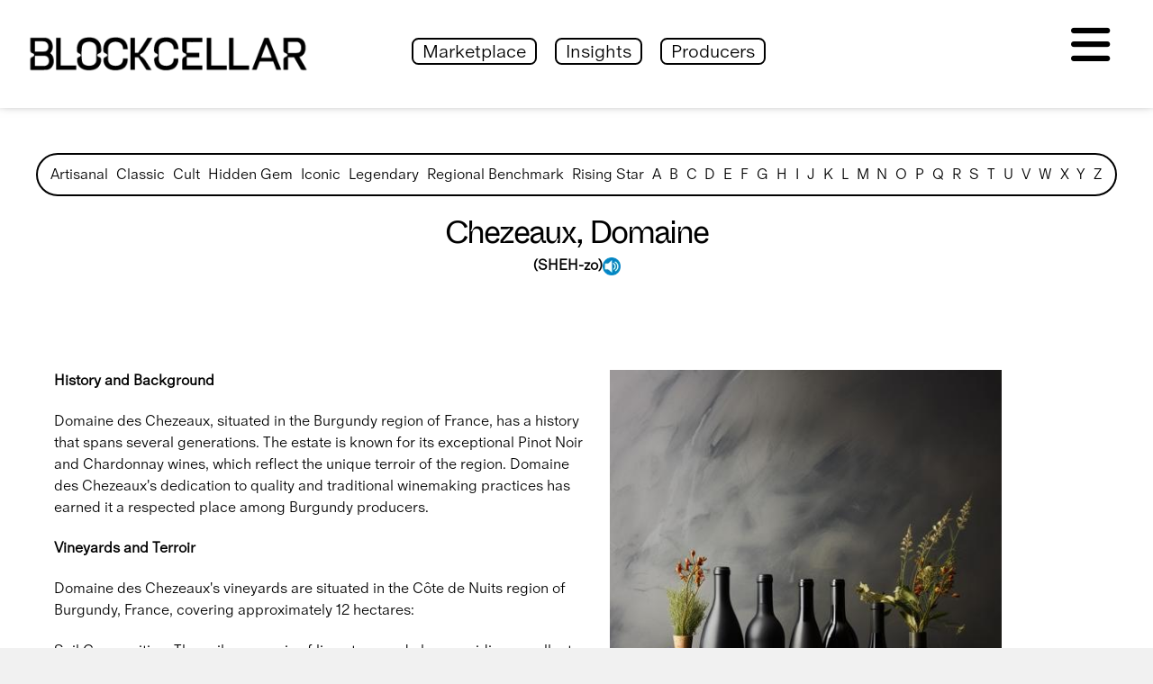

--- FILE ---
content_type: text/html; charset=utf-8
request_url: https://blockcellar.com/producer/FR5IF
body_size: 8618
content:
<!DOCTYPE html><html class="h-auto" lang="en"><head><meta charSet="utf-8"/><meta name="norton-safeweb-site-verification" content="2ONK09IOY7Z-DYALW0I93OGZ5BBI8IHCMS-MC8P1E2V36XVMNSFDJBGL7266TSQG0MDMARA676C1-UGA49A20VU-GSWY597UBBWAZBFANRPLVX2JP7J-FKTDT8A6MQVJ"/><link rel="icon" href="/images/favicon.png"/><title>Chezeaux | Investment-Grade Wine Physical-Backed Tokens | BlockCellar</title><meta name="description" content="Explore the BlockCellar collection of Chezeaux physical-backed tokens. Experience a unique blend of Chambertin, blockchain, and investment-grade collectibles. Uncork the Future!"/><meta name="keywords" content="Chezeaux | Investment-Grade Wine Physical-Backed Tokens | BlockCellar"/><meta property="og:description" content="Explore the BlockCellar collection of Chezeaux physical-backed tokens. Experience a unique blend of Chambertin, blockchain, and investment-grade collectibles. Uncork the Future!"/><meta property="og:title" content="Chezeaux | Investment-Grade Wine Physical-Backed Tokens | BlockCellar"/><meta name="twitter:description" content="Explore the BlockCellar collection of Chezeaux physical-backed tokens. Experience a unique blend of Chambertin, blockchain, and investment-grade collectibles. Uncork the Future!"/><meta name="twitter:title" content="Chezeaux | Investment-Grade Wine Physical-Backed Tokens | BlockCellar"/><meta name="viewport" content="width=device-width, initial-scale=1"/><meta http-equiv="content-language" content="en"/><meta name="robots" content="index"/><link rel="canonical" href="https://blockcellar.com/producer/FR5IF"/><meta name="next-head-count" content="14"/><script type="application/ld+json">{"@context":"https://schema.org","@type":"Organization","name":"BlockCellar","url":"https://blockcellar.com","logo":"https://blockcellar.com/images/favicon.png","description":"Welcome to BlockCellar, the future of wine and spirits collecting. Discover, buy, sell, store, trade, and transfer investment-grade wine and spirits. Authenticated with blockchain and physical-backed tokens.","sameAs":["https://www.linkedin.com/company/blockcellar","https://twitter.com/blockcellar"]}</script><link data-next-font="" rel="preconnect" href="/" crossorigin="anonymous"/><link rel="preload" href="/_next/static/css/e0c5a1080252cedf.css" as="style"/><link rel="stylesheet" href="/_next/static/css/e0c5a1080252cedf.css" data-n-g=""/><link rel="preload" href="/_next/static/css/3de777be43035ef0.css" as="style"/><link rel="stylesheet" href="/_next/static/css/3de777be43035ef0.css" data-n-p=""/><noscript data-n-css=""></noscript><script defer="" nomodule="" src="/_next/static/chunks/polyfills-42372ed130431b0a.js"></script><script src="/js/jquery.min.js" defer="" data-nscript="beforeInteractive"></script><script src="/_next/static/chunks/webpack-b8bd5bd934cfd318.js" defer=""></script><script src="/_next/static/chunks/framework-945b357d4a851f4b.js" defer=""></script><script src="/_next/static/chunks/main-8e5b7c20378be979.js" defer=""></script><script src="/_next/static/chunks/pages/_app-bf7c5fdce574836e.js" defer=""></script><script src="/_next/static/chunks/7294-61461bbc96f94375.js" defer=""></script><script src="/_next/static/chunks/5573-dc15bcab447e433e.js" defer=""></script><script src="/_next/static/chunks/pages/producer/%5B%5B...producerCode%5D%5D-47732deb075b6b63.js" defer=""></script><script src="/_next/static/4tUrZiUeimzanzfyjQQw0/_buildManifest.js" defer=""></script><script src="/_next/static/4tUrZiUeimzanzfyjQQw0/_ssgManifest.js" defer=""></script></head><body><noscript><iframe src="https://www.googletagmanager.com/ns.html?id=GTM-PGQ76MB" height="0" width="0" style="display:none;visibility:hidden;" /></noscript><div id="__next"><main><img src="/images/logo-black.png" style="display:none"/><noscript><img height="1" width="1" class="hidden" alt="" src="https://www.facebook.com/tr?id=3005343926422353&amp;ev=PageView&amp;noscript=1"/></noscript><div><link rel="stylesheet" href="https://cdnjs.cloudflare.com/ajax/libs/font-awesome/6.4.0/css/all.min.css"/><div class="row"><div class="fixed z-[999] w-full bg-white right-0"><div style="box-shadow:0px -9px 13px 1px"><div class="headerbc container z-[99] bg-white"><div class="col-md-4"><div class="mobonly items-center"><a href="/"><img class="logo logo-scrolled !max-w-[55px] !w-[55px] !max-h-[55px] !h-[55px] !top-[22px]" src="/images/favicon.ico" alt="BlockCellar - Uncork The Future" title="BlockCellar - Uncork The Future"/></a></div><div class="hidemob"><a href="/"><img class="logo logo-scrolled !max-h-[80px]" src="/images/logo-black.png" alt="BlockCellar - Uncork The Future" title="BlockCellar - Uncork The Future" style="width:auto"/> </a></div></div><div class="col-md-7"><div style="padding-top:30px" class="hidemob"><label for="search" class="hidden"><a style="color:#000;font-size:20px;display:inline-block" href="#" class="ion-search pt-3"> </a></label><input class="border-b-2 border-b-black ml-2 placeholder-black hidden" type="search" id="search" placeholder="Search collectibles"/><p class="et_pb_blurb_container inline-block"><a class="btn-blockc !text-[20px]" role="button" href="/products">Marketplace</a></p><p class="et_pb_blurb_container inline-block"><a class="btn-blockc !text-[20px]" role="button" href="/insights">Insights</a></p><p class="et_pb_blurb_container inline-block"><a class="btn-blockc !text-[20px]" role="button" href="/producer">Producers</a></p></div><div class="mobonly relative"><div class="mob-header-btns">  <a class="border-2 border-black rounded-full overflow-hidden !inline-block max-h-[40px] max-w-[40px]" href="/products"><img src="/images/bottle-transparent.png" alt="BlockCellar Bottle" title="BlockCellar Marketplace" class="p-1"/></a>  <a class="border-2 border-black rounded-full overflow-hidden !inline-block max-h-[40px] max-w-[40px]" href="/insights"><img src="/images/ico_bulb.png" alt="Insights" title="Insights" class="p-1"/></a>  <a class="border-2 border-black rounded-full overflow-hidden !inline-block max-h-[40px] max-w-[40px]" href="/producer"><img src="/images/ico_producer.png" alt="Producers" title="Producers" class="p-1"/></a></div></div></div><div class="col-md-1"><div class="container-fluid" style="z-index:999"><nav><ul class="pushNav js-topPushNav"><li class="closeLevel js-closeLevelTop hdg" style="background:transparent"><i style="font-size:40px" class="fa fa-close"></i></li><li class="js-closeLevelTop"><a href="/"><i class="fa fa-home"></i>Home</a></li><li><div class="openLevel js-openLevel">Marketplace<i class="fa fa-chevron-right"></i></div><ul class="pushNav pushNav_level js-pushNavLevel" style="height:250px"><li class="closeLevel js-closeLevel hdg"><i class="fa fa-chevron-left"></i>Back</li><li class="js-closeLevelTop"><a href="/products">Wine</a></li></ul></li><li><div class="openLevel js-openLevel">Learn<i class="fa fa-chevron-right"></i></div><ul class="pushNav pushNav_level js-pushNavLevel" style="height:250px"><li class="closeLevel js-closeLevel hdg"><i class="fa fa-chevron-left"></i>Back</li><li class="js-closeLevelTop"><a href="/producer/featured">Producer Directory</a></li><li class="hidden"><a href="#">News</a></li><li class="js-closeLevelTop"><a href="/insights">Insights</a></li><li class="js-closeLevelTop"><a href="/content/frequently-asked-questions">FAQ</a></li></ul></li><li><div class="openLevel js-openLevel">Profile<i class="fa fa-chevron-right"></i></div><ul class="pushNav pushNav_level js-pushNavLevel" style="height:250px"><li class="closeLevel js-closeLevel hdg"><i class="fa fa-chevron-left"></i>Back</li><li class="js-closeLevelTop"><a href="/profile">My Profile</a></li><li class="js-closeLevelTop"><a href="/my-wallet">My Wallet</a></li><li class="js-closeLevelTop"><a href="/my-assets">My BlockCellar</a></li></ul></li><li class="js-closeLevelTop"><div class="openLevel js-openLevel"><a class="!py-0 hover:!bg-[#f2f2f2]" href="/content/about-us">About BlockCellar</a></div></li><hr/><span><div style="padding-bottom:15px"><center class="hidden"><label for="search"><a style="color:#000;font-size:20px;display:inline-block" href="#" class="ion-search"> </a></label><input style="border-style:hidden;border-bottom:2px solid black" type="search" id="search" placeholder="Search collectibles"/></center><center><p class="et_pb_blurb_container js-closeLevelTop" style="display:inline-block"></p></center><center><a style="display:unset;text-align:center" href="https://twitter.com/BlockCellar" target="_blank" class="social-menu ion-social-twitter"> </a><a style="display:unset;text-align:center" href="https://www.instagram.com/blockcellar/" target="_blank" class="social-menu ion-social-instagram"> </a><a style="display:unset;text-align:center;margin-left:18px" href="https://discord.gg/jCksGhHpG7" target="_blank" class="social-menu ion-social-discord"> <svg class="inline-block" xmlns="http://www.w3.org/2000/svg" height="0.8em" viewBox="0 0 640 512"><path d="M524.531,69.836a1.5,1.5,0,0,0-.764-.7A485.065,485.065,0,0,0,404.081,32.03a1.816,1.816,0,0,0-1.923.91,337.461,337.461,0,0,0-14.9,30.6,447.848,447.848,0,0,0-134.426,0,309.541,309.541,0,0,0-15.135-30.6,1.89,1.89,0,0,0-1.924-.91A483.689,483.689,0,0,0,116.085,69.137a1.712,1.712,0,0,0-.788.676C39.068,183.651,18.186,294.69,28.43,404.354a2.016,2.016,0,0,0,.765,1.375A487.666,487.666,0,0,0,176.02,479.918a1.9,1.9,0,0,0,2.063-.676A348.2,348.2,0,0,0,208.12,430.4a1.86,1.86,0,0,0-1.019-2.588,321.173,321.173,0,0,1-45.868-21.853,1.885,1.885,0,0,1-.185-3.126c3.082-2.309,6.166-4.711,9.109-7.137a1.819,1.819,0,0,1,1.9-.256c96.229,43.917,200.41,43.917,295.5,0a1.812,1.812,0,0,1,1.924.233c2.944,2.426,6.027,4.851,9.132,7.16a1.884,1.884,0,0,1-.162,3.126,301.407,301.407,0,0,1-45.89,21.83,1.875,1.875,0,0,0-1,2.611,391.055,391.055,0,0,0,30.014,48.815,1.864,1.864,0,0,0,2.063.7A486.048,486.048,0,0,0,610.7,405.729a1.882,1.882,0,0,0,.765-1.352C623.729,277.594,590.933,167.465,524.531,69.836ZM222.491,337.58c-28.972,0-52.844-26.587-52.844-59.239S193.056,219.1,222.491,219.1c29.665,0,53.306,26.82,52.843,59.239C275.334,310.993,251.924,337.58,222.491,337.58Zm195.38,0c-28.971,0-52.843-26.587-52.843-59.239S388.437,219.1,417.871,219.1c29.667,0,53.307,26.82,52.844,59.239C470.715,310.993,447.538,337.58,417.871,337.58Z"></path></svg></a><a href="https://www.reddit.com/user/BlockCellar/" target="_blank" class="social-menu ion-social-reddit"> </a><a href="https://www.youtube.com/@BlockCellar" target="_blank" class="social-menu ion-social-youtube"> </a><a href="https://www.facebook.com/BlockCellar.io" target="_blank" class="social-menu ion-social-facebook"> </a><a href="https://www.linkedin.com/company/blockcellar" target="_blank" class="social-menu ion-social-linkedin"> </a></center></div></span></ul></nav><div class="wrapper"><div class="burger js-menuToggle"><i class="fa fa-navicon"></i></div></div><span class="screen"></span></div></div></div></div><div></div></div></div><section><div class="producer_dnd-section__uWIII producer_top-section__ZgJ92"><div class="producer_row-fluid__7okV3"><div class="md:hidden text-center text-[16px]"><div class="inline font-bold pr-2">Producer Directory:</div><div class="bg-white inline">Choose ▼</div></div><div class="hidden !border-2 !border-black !rounded-[30px] !p-[10px] md:!block producer_hs-menu-wrapper__f93By producer_flyouts__AJ5oY producer_hs-menu-flow-horizontal__DvRrL" role="navigation" aria-label="Navigation Menu"><ul role="menu"><li role="none"><a target="_parent" role="menuitem" href="/producer/artisanal">Artisanal</a></li><li role="none"><a target="_parent" role="menuitem" href="/producer/classic">Classic</a></li><li role="none"><a target="_parent" role="menuitem" href="/producer/cult">Cult</a></li><li role="none"><a target="_parent" role="menuitem" href="/producer/hiddengem">Hidden Gem</a></li><li role="none"><a target="_parent" role="menuitem" href="/producer/iconic">Iconic</a></li><li role="none"><a target="_parent" role="menuitem" href="/producer/legendary">Legendary</a></li><li role="none"><a target="_parent" role="menuitem" href="/producer/regionalbenchmark">Regional Benchmark</a></li><li role="none"><a target="_parent" role="menuitem" href="/producer/risingstar">Rising Star</a></li><li role="none"><a target="_parent" role="menuitem" href="/producer/A">A</a></li><li role="none"><a target="_parent" role="menuitem" href="/producer/B">B</a></li><li role="none"><a target="_parent" role="menuitem" href="/producer/C">C</a></li><li role="none"><a target="_parent" role="menuitem" href="/producer/D">D</a></li><li role="none"><a target="_parent" role="menuitem" href="/producer/E">E</a></li><li role="none"><a target="_parent" role="menuitem" href="/producer/F">F</a></li><li role="none"><a target="_parent" role="menuitem" href="/producer/G">G</a></li><li role="none"><a target="_parent" role="menuitem" href="/producer/H">H</a></li><li role="none"><a target="_parent" role="menuitem" href="/producer/I">I</a></li><li role="none"><a target="_parent" role="menuitem" href="/producer/J">J</a></li><li role="none"><a target="_parent" role="menuitem" href="/producer/K">K</a></li><li role="none"><a target="_parent" role="menuitem" href="/producer/L">L</a></li><li role="none"><a target="_parent" role="menuitem" href="/producer/M">M</a></li><li role="none"><a target="_parent" role="menuitem" href="/producer/N">N</a></li><li role="none"><a target="_parent" role="menuitem" href="/producer/O">O</a></li><li role="none"><a target="_parent" role="menuitem" href="/producer/P">P</a></li><li role="none"><a target="_parent" role="menuitem" href="/producer/Q">Q</a></li><li role="none"><a target="_parent" role="menuitem" href="/producer/R">R</a></li><li role="none"><a target="_parent" role="menuitem" href="/producer/S">S</a></li><li role="none"><a target="_parent" role="menuitem" href="/producer/T">T</a></li><li role="none"><a target="_parent" role="menuitem" href="/producer/U">U</a></li><li role="none"><a target="_parent" role="menuitem" href="/producer/V">V</a></li><li role="none"><a target="_parent" role="menuitem" href="/producer/W">W</a></li><li role="none"><a target="_parent" role="menuitem" href="/producer/X">X</a></li><li role="none"><a target="_parent" role="menuitem" href="/producer/Y">Y</a></li><li role="none"><a target="_parent" role="menuitem" href="/producer/Z">Z</a></li></ul></div></div></div><div class="producer_dnd_area-row-1-padding__qkR5o producer_dnd_area-row-1-background-color__x5sTg producer_dnd-section__uWIII"><div class="producer_row-fluid__7okV3"><div class="producer_span12__T7c_2 producer_dnd-column__mdBTb"><div class="producer_row-fluid__7okV3"><div class="producer_span12__T7c_2"><h1 class="producer_producer-title__PALYJ !font-abc-book">Chezeaux, Domaine</h1><div class="flex flex-row gap-2 justify-center items-center"><div class="italic producer_para__rr54I !my-1"><strong>(<!-- -->SHEH-zo<!-- -->)</strong></div><div><img title="How to pronounce Chezeaux, Domaine" alt="How to pronounce Chezeaux, Domaine" loading="lazy" width="20" height="20" decoding="async" data-nimg="1" class="inline hover:cursor-pointer" style="color:transparent" srcSet="/_next/image?url=%2Fimages%2Fico_speaker.png&amp;w=32&amp;q=75 1x, /_next/image?url=%2Fimages%2Fico_speaker.png&amp;w=48&amp;q=75 2x" src="/_next/image?url=%2Fimages%2Fico_speaker.png&amp;w=48&amp;q=75"/></div></div></div></div></div></div></div><div class="producer_dnd_area-row-2-padding__qASB_ producer_dnd_area-row-2-background-color__uKPYG producer_dnd-section__uWIII"><div class="producer_row-fluid__7okV3"><div class="producer_span12__T7c_2 producer_dnd-column__mdBTb"><div class="producer_span6__QaG_6 !float-right pb-6 px-6"><img src="https://blockcellar.s3.amazonaws.com/public/producers/images/999994x5.jpg" alt="Chezeaux" loading="lazy" class="w-[435px] h-auto"/></div><div class="min-h-[550px]"><h2 class="font-abc-light font-bold text-[16px] tracking-normal leading-[24px] mb-[1.4rem]">History and Background</h2><p class="producer_para__rr54I">Domaine des Chezeaux, situated in the Burgundy region of France, has a history that spans several generations. The estate is known for its exceptional Pinot Noir and Chardonnay wines, which reflect the unique terroir of the region. Domaine des Chezeaux&#x27;s dedication to quality and traditional winemaking practices has earned it a respected place among Burgundy producers.</p><h2 class="font-abc-light font-bold text-[16px] tracking-normal leading-[24px] mb-[1.4rem]">Vineyards and Terroir</h2><p class="producer_para__rr54I">Domaine des Chezeaux&#x27;s vineyards are situated in the Côte de Nuits region of Burgundy, France, covering approximately 12 hectares:</p><p class="producer_para__rr54I"></p><p class="producer_para__rr54I">Soil Composition: The soils are a mix of limestone and clay, providing excellent drainage and enhancing the minerality of the wines.</p><p class="producer_para__rr54I">Grape Varieties: The estate primarily grows Pinot Noir, producing wines that reflect the elegance and complexity of Burgundy&#x27;s premier appellations.</p><h2 class="font-abc-light font-bold text-[16px] tracking-normal leading-[24px] mb-[1.4rem]">Wine Style and Production</h2><p class="producer_para__rr54I">- Key Characteristics: Chezeaux&#x27;s wines are renowned for their sophistication and depth. They typically showcase a rich palate of blackcurrant, plum, and layers of spice, complemented by aromatic nuances of tobacco and cedar. These wines are distinguished by a notable acidity which contributes to their vibrancy, supported by firm tannins that promise excellent aging potential.</p><p class="producer_para__rr54I"></p><p class="producer_para__rr54I">- Winemaking Philosophy: At Chezeaux, the overarching approach to winemaking is a harmonious blend of traditional methods and modern innovation. The estate prioritizes sustainable and organic practices, emphasizing the importance of natural processes in both the vineyard and the winery. This philosophy extends to meticulous hand-harvesting and selective green harvesting, aiming to achieve the highest standards of grape quality and expressiveness of terroir.</p><p class="producer_para__rr54I"></p><p class="producer_para__rr54I">- Influence on Style and Quality: The careful attention to both vineyard management and precise production techniques at Chezeaux distinctly shapes the style and elevates the quality of their wines. The application of nan in their wine production provides a unique element of freshness and structural integrity. Additionally, the aging in high-quality French oak barrels not only imbues the wines with added complexity but also enhances their texture and depth. Through these practices, Chezeaux has established itself with wines that are not only powerful and elegant but also notable for their depth and potential for longevity.</p><h2 class="font-abc-light font-bold text-[16px] tracking-normal leading-[24px] mb-[1.4rem]">Reputation</h2><p class="producer_para__rr54I">Château de Chézeaux is highly esteemed in the wine community, particularly for producing wines in the Burgundy region of France, an area known for its exceptional terroirs. The reputation of Chezeaux hinges on its commitment to traditional winemaking methods, which highlights the distinctiveness of each vineyard&#x27;s character. This adherence to tradition ensures that each bottle of Chezeaux wine is a reflection of its origin, adding to the producer&#x27;s prestige.</p><p class="producer_para__rr54I"></p><p class="producer_para__rr54I">A unique aspect of Chezeaux is their involvement in a notable arrangement with another venerable Burgundy producer, Domaine Ponsot. Through this collaboration, Chezeaux provides some of its grapes from premier cru and grand cru vineyards to Ponsot, who then makes the wines. This collaboration allows Chezeaux’s grapes to benefit from Ponsot’s esteemed winemaking capabilities, enhancing the final product&#x27;s quality and contributing significantly to its high standing in the wine market. </p><p class="producer_para__rr54I"></p><p class="producer_para__rr54I">Ultimately, Chezeaux’s prestige is enhanced not just by the quality of its vineyards which include prized locations, but also through its strategic partnerships and faithful dedication to expressing the natural virtues of its terroirs.</p><h2 class="font-abc-light font-bold text-[16px] tracking-normal leading-[24px] mb-[1.4rem]">Final Thoughts</h2><p class="producer_para__rr54I">Chezeaux, a distinguished wine producer located in the heart of Burgundy, stands out for its dedication to expressing the unique terroir of their vineyards through meticulous viticultural practices and minimal intervention in the winery. Renowned for their elegant and complex Pinot Noir and Chardonnay, Chezeaux meticulously crafts wines that truly encapsulate the essence of their origins. Their commitment to quality over quantity is evident in their limited-production bottlings, which continue to receive accolades for their purity and depth of flavor. Moreover, Chezeaux&#x27;s dedication to sustainable farming techniques underscores their respect for the land and their desire to maintain its health for future generations, further distinguishing them as a noteworthy steward of French winemaking traditions.</p></div><div><div></div></div></div></div></div></section><footer class="footer" id="footer-fixed"><div class="footer-main container"><div class="flex flex-col"><div class="col-md-4"><div class="flex flex-col"><a href="/"><img class="!max-h-[80px]" src="/images/logo-black.png" alt="BlockCellar - Uncork The Future" title="BlockCellar - Uncork The Future" style="width:auto"/> </a><div class="ml-1">For any further assistance, reach out to our dedicated customer support team at<!-- --> <a href="mailto:support@blockcellar.com">support@blockcellar.com</a> <!-- -->or call us at <a href="tel:18884884711">1-888-488-4711</a><br/><ul class="social-media"><li><a href="https://twitter.com/BlockCellar" target="_blank" class="ion-social-twitter"> </a></li><li><a href="https://www.instagram.com/blockcellar/" target="_blank" class="ion-social-instagram"> </a></li><li><a href="https://discord.gg/jCksGhHpG7" target="_blank" class="ion-social-discord"><svg xmlns="http://www.w3.org/2000/svg" height="0.8em" viewBox="0 0 640 512"> <path d="M524.531,69.836a1.5,1.5,0,0,0-.764-.7A485.065,485.065,0,0,0,404.081,32.03a1.816,1.816,0,0,0-1.923.91,337.461,337.461,0,0,0-14.9,30.6,447.848,447.848,0,0,0-134.426,0,309.541,309.541,0,0,0-15.135-30.6,1.89,1.89,0,0,0-1.924-.91A483.689,483.689,0,0,0,116.085,69.137a1.712,1.712,0,0,0-.788.676C39.068,183.651,18.186,294.69,28.43,404.354a2.016,2.016,0,0,0,.765,1.375A487.666,487.666,0,0,0,176.02,479.918a1.9,1.9,0,0,0,2.063-.676A348.2,348.2,0,0,0,208.12,430.4a1.86,1.86,0,0,0-1.019-2.588,321.173,321.173,0,0,1-45.868-21.853,1.885,1.885,0,0,1-.185-3.126c3.082-2.309,6.166-4.711,9.109-7.137a1.819,1.819,0,0,1,1.9-.256c96.229,43.917,200.41,43.917,295.5,0a1.812,1.812,0,0,1,1.924.233c2.944,2.426,6.027,4.851,9.132,7.16a1.884,1.884,0,0,1-.162,3.126,301.407,301.407,0,0,1-45.89,21.83,1.875,1.875,0,0,0-1,2.611,391.055,391.055,0,0,0,30.014,48.815,1.864,1.864,0,0,0,2.063.7A486.048,486.048,0,0,0,610.7,405.729a1.882,1.882,0,0,0,.765-1.352C623.729,277.594,590.933,167.465,524.531,69.836ZM222.491,337.58c-28.972,0-52.844-26.587-52.844-59.239S193.056,219.1,222.491,219.1c29.665,0,53.306,26.82,52.843,59.239C275.334,310.993,251.924,337.58,222.491,337.58Zm195.38,0c-28.971,0-52.843-26.587-52.843-59.239S388.437,219.1,417.871,219.1c29.667,0,53.307,26.82,52.844,59.239C470.715,310.993,447.538,337.58,417.871,337.58Z"></path></svg></a></li><li><a href="https://www.reddit.com/user/BlockCellar/" target="_blank" class="ion-social-reddit"> </a></li><li><a href="https://www.youtube.com/@BlockCellar" target="_blank" class="ion-social-youtube"> </a></li><li><a href="https://www.facebook.com/BlockCellar.io" target="_blank" class="ion-social-facebook"> </a></li><li><a href="https://www.linkedin.com/company/blockcellar" target="_blank" class="ion-social-linkedin"> </a></li></ul></div></div></div><div class="col-12"><div class="col-sm-3 pb-5 ml-1">BlockCellar<span class="align-super text-[8px]">SM</span></div><div class="col-sm-6 centerfooter"><a href="/terms-of-service">Terms of Service</a> <!-- -->| <a href="/privacy-policy">Privacy Policy</a> <!-- -->| <a href="/i?t=partnerinquiries">Partnership Inquires</a><br/><span class="hidemob">BlockCellar Contract Address: <a target="_blank" href="https://basescan.org/address/0x46b96e2D84cd2467b8b0B9e9baF94c259DdBe414">0x46b96e2D84cd2467b8b0B9e9baF94c259DdBe414</a></span><span class="mobonly">BlockCellar Contract Address: <a target="_blank" href="https://basescan.org/address/0x46b96e2D84cd2467b8b0B9e9baF94c259DdBe414">0x46...e414</a></span></div></div></div></div></footer><div class="footer-height"></div></div></main></div><script id="__NEXT_DATA__" type="application/json">{"props":{"pageProps":{"producer":{"id":"FR5IF","title":"Domaine","name":"Chezeaux","country":"France","region":"Burgundy","subRegion":"Chambertin","ensDomain":null,"website":null,"instagram":null,"address":null,"latitude":null,"longitude":null,"description":"Domaine des Chezeaux, stewarded by the Ponsot family in Burgundy, stands out for its old vine Pinot Noir, with a legacy that includes some of the most admired plots in Gevrey-Chambertin, dating back to the early 20th century.","background":"Domaine des Chezeaux, situated in the Burgundy region of France, has a history that spans several generations. The estate is known for its exceptional Pinot Noir and Chardonnay wines, which reflect the unique terroir of the region. Domaine des Chezeaux's dedication to quality and traditional winemaking practices has earned it a respected place among Burgundy producers.","vineyards":"Domaine des Chezeaux's vineyards are situated in the Côte de Nuits region of Burgundy, France, covering approximately 12 hectares:\n\nSoil Composition: The soils are a mix of limestone and clay, providing excellent drainage and enhancing the minerality of the wines.\nGrape Varieties: The estate primarily grows Pinot Noir, producing wines that reflect the elegance and complexity of Burgundy's premier appellations.","styleProduction":"- Key Characteristics: Chezeaux's wines are renowned for their sophistication and depth. They typically showcase a rich palate of blackcurrant, plum, and layers of spice, complemented by aromatic nuances of tobacco and cedar. These wines are distinguished by a notable acidity which contributes to their vibrancy, supported by firm tannins that promise excellent aging potential.\n\n- Winemaking Philosophy: At Chezeaux, the overarching approach to winemaking is a harmonious blend of traditional methods and modern innovation. The estate prioritizes sustainable and organic practices, emphasizing the importance of natural processes in both the vineyard and the winery. This philosophy extends to meticulous hand-harvesting and selective green harvesting, aiming to achieve the highest standards of grape quality and expressiveness of terroir.\n\n- Influence on Style and Quality: The careful attention to both vineyard management and precise production techniques at Chezeaux distinctly shapes the style and elevates the quality of their wines. The application of nan in their wine production provides a unique element of freshness and structural integrity. Additionally, the aging in high-quality French oak barrels not only imbues the wines with added complexity but also enhances their texture and depth. Through these practices, Chezeaux has established itself with wines that are not only powerful and elegant but also notable for their depth and potential for longevity.","reputation":"Château de Chézeaux is highly esteemed in the wine community, particularly for producing wines in the Burgundy region of France, an area known for its exceptional terroirs. The reputation of Chezeaux hinges on its commitment to traditional winemaking methods, which highlights the distinctiveness of each vineyard's character. This adherence to tradition ensures that each bottle of Chezeaux wine is a reflection of its origin, adding to the producer's prestige.\n\nA unique aspect of Chezeaux is their involvement in a notable arrangement with another venerable Burgundy producer, Domaine Ponsot. Through this collaboration, Chezeaux provides some of its grapes from premier cru and grand cru vineyards to Ponsot, who then makes the wines. This collaboration allows Chezeaux’s grapes to benefit from Ponsot’s esteemed winemaking capabilities, enhancing the final product's quality and contributing significantly to its high standing in the wine market. \n\nUltimately, Chezeaux’s prestige is enhanced not just by the quality of its vineyards which include prized locations, but also through its strategic partnerships and faithful dedication to expressing the natural virtues of its terroirs.","thoughts":"Chezeaux, a distinguished wine producer located in the heart of Burgundy, stands out for its dedication to expressing the unique terroir of their vineyards through meticulous viticultural practices and minimal intervention in the winery. Renowned for their elegant and complex Pinot Noir and Chardonnay, Chezeaux meticulously crafts wines that truly encapsulate the essence of their origins. Their commitment to quality over quantity is evident in their limited-production bottlings, which continue to receive accolades for their purity and depth of flavor. Moreover, Chezeaux's dedication to sustainable farming techniques underscores their respect for the land and their desire to maintain its health for future generations, further distinguishing them as a noteworthy steward of French winemaking traditions.","summary":null,"heritageLeadership":null,"vineyardsWines":null,"philosophyPractice":null,"pronunciation":"SHEH-zo","audioFile":"FR5IF_audiofile.mp3","image2x1":"999992x1","image4x5":"999994x5","class":"Classic","featured":false,"metaTitle":"Chezeaux | Investment-Grade Wine Physical-Backed Tokens | BlockCellar","metaDescription":"Explore the BlockCellar collection of Chezeaux physical-backed tokens. Experience a unique blend of Chambertin, blockchain, and investment-grade collectibles. Uncork the Future!","metaKeywords":null,"contentVersion":1},"producers":null,"code":"FR5IF","producerLetters":[{"letter":" "},{"letter":"A"},{"letter":"B"},{"letter":"C"},{"letter":"D"},{"letter":"E"},{"letter":"F"},{"letter":"G"},{"letter":"H"},{"letter":"I"},{"letter":"J"},{"letter":"K"},{"letter":"L"},{"letter":"M"},{"letter":"N"},{"letter":"O"},{"letter":"P"},{"letter":"Q"},{"letter":"R"},{"letter":"S"},{"letter":"T"},{"letter":"U"},{"letter":"V"},{"letter":"W"},{"letter":"X"},{"letter":"Y"},{"letter":"Z"}]},"__N_SSG":true},"page":"/producer/[[...producerCode]]","query":{"producerCode":["FR5IF"]},"buildId":"4tUrZiUeimzanzfyjQQw0","isFallback":false,"isExperimentalCompile":false,"gsp":true,"scriptLoader":[{"src":"/js/plugins.js","strategy":"afterInteractive"},{"id":"klaviyo_object_init","strategy":"afterInteractive","dangerouslySetInnerHTML":{"__html":"\n            !function(){if(!window.klaviyo){window._klOnsite=window._klOnsite||[];try{window.klaviyo=new Proxy({},{get:function(n,i){return\"push\"===i?function(){var n;(n=window._klOnsite).push.apply(n,arguments)}:function(){for(var n=arguments.length,o=new Array(n),w=0;w\u003cn;w++)o[w]=arguments[w];var t=\"function\"==typeof o[o.length-1]?o.pop():void 0,e=new Promise((function(n){window._klOnsite.push([i].concat(o,[function(i){t\u0026\u0026t(i),n(i)}]))}));return e}}})}catch(n){window.klaviyo=window.klaviyo||[],window.klaviyo.push=function(){var n;(n=window._klOnsite).push.apply(n,arguments)}}}}();\n          "}},{"id":"clarity_init","strategy":"afterInteractive","dangerouslySetInnerHTML":{"__html":"\n            (function(c,l,a,r,i,t,y){\n                c[a]=c[a]||function(){(c[a].q=c[a].q||[]).push(arguments)};\n                t=l.createElement(r);t.async=1;t.src=\"https://www.clarity.ms/tag/\"+i;\n                y=l.getElementsByTagName(r)[0];y.parentNode.insertBefore(t,y);\n            })(window, document, \"clarity\", \"script\", \"nj8uajropa\");\n          "}}]}</script><script defer="" src="/js/script.js"></script><script async="" type="text/javascript" src="https://static.klaviyo.com/onsite/js/klaviyo.js?company_id=RBVFjR"></script><script type="text/javascript" src="https://cdn.ywxi.net/js/1.js" defer=""></script><div id="modal-root"></div></body></html>

--- FILE ---
content_type: text/css; charset=utf-8
request_url: https://blockcellar.com/_next/static/css/3de777be43035ef0.css
body_size: 2239
content:
@import url("https://fonts.googleapis.com/css2?family=DM+Serif+Display&family=Inter:wght@400;600&display=swap");.producer_row-fluid__7okV3{width:100%}.producer_row-fluid__7okV3:after,.producer_row-fluid__7okV3:before{content:"";display:table}.producer_row-fluid__7okV3:after{clear:both}.producer_row-fluid__7okV3 [class*=span]{-ms-box-sizing:border-box;box-sizing:border-box;display:block;float:left;margin-left:2.127659574%;min-height:1px;width:100%}.producer_row-fluid__7okV3 [class*=span]:first-child{margin-left:0}.producer_row-fluid__7okV3 .producer_span12__T7c_2{width:99.99999998999999%}.producer_row-fluid__7okV3 .producer_span11__o_eGV{width:91.489361693%}.producer_row-fluid__7okV3 .producer_span10__oNYzD{width:82.97872339599999%}.producer_row-fluid__7okV3 .producer_span9__0fasi{width:74.468085099%}.producer_row-fluid__7okV3 .producer_span8__4vS_y{width:65.95744680199999%}.producer_row-fluid__7okV3 .producer_span7__pG6Ll{width:57.446808505%}.producer_row-fluid__7okV3 .producer_span6__QaG_6{width:48.93617020799999%}.producer_row-fluid__7okV3 .producer_span5__6ITS7{width:40.425531911%}.producer_row-fluid__7okV3 .producer_span4__YVEz9{width:31.914893614%}.producer_row-fluid__7okV3 .producer_span3__vRHQU{width:23.404255317%}.producer_row-fluid__7okV3 .producer_span2__YkynE{width:14.89361702%}.producer_row-fluid__7okV3 .producer_span1__LcN7h{width:6.382978723%}.producer_container-fluid__stv_Q:after,.producer_container-fluid__stv_Q:before{content:"";display:table}.producer_container-fluid__stv_Q:after{clear:both}@media (max-width:767px){.producer_row-fluid__7okV3{width:100%}.producer_row-fluid__7okV3 [class*=span]{display:block;float:none;margin-left:0;width:auto}}@media (min-width:768px) and (max-width:1139px){.producer_row-fluid__7okV3{width:100%}.producer_row-fluid__7okV3:after,.producer_row-fluid__7okV3:before{content:"";display:table}.producer_row-fluid__7okV3:after{clear:both}.producer_row-fluid__7okV3 [class*=span]{-ms-box-sizing:border-box;box-sizing:border-box;display:block;float:left;margin-left:2.762430939%;min-height:1px;width:100%}.producer_row-fluid__7okV3 [class*=span]:first-child{margin-left:0}.producer_row-fluid__7okV3 .producer_span12__T7c_2{width:99.999999993%}.producer_row-fluid__7okV3 .producer_span11__o_eGV{width:91.436464082%}.producer_row-fluid__7okV3 .producer_span10__oNYzD{width:82.87292817100001%}.producer_row-fluid__7okV3 .producer_span9__0fasi{width:74.30939226%}.producer_row-fluid__7okV3 .producer_span8__4vS_y{width:65.74585634900001%}.producer_row-fluid__7okV3 .producer_span7__pG6Ll{width:57.182320438000005%}.producer_row-fluid__7okV3 .producer_span6__QaG_6{width:48.618784527%}.producer_row-fluid__7okV3 .producer_span5__6ITS7{width:40.055248616%}.producer_row-fluid__7okV3 .producer_span4__YVEz9{width:31.491712705%}.producer_row-fluid__7okV3 .producer_span3__vRHQU{width:22.928176794%}.producer_row-fluid__7okV3 .producer_span2__YkynE{width:14.364640883%}.producer_row-fluid__7okV3 .producer_span1__LcN7h{width:5.801104972%}}@media (min-width:1280px){.producer_row-fluid__7okV3{width:100%}.producer_row-fluid__7okV3:after,.producer_row-fluid__7okV3:before{content:"";display:table}.producer_row-fluid__7okV3:after{clear:both}.producer_row-fluid__7okV3 [class*=span]{-ms-box-sizing:border-box;box-sizing:border-box;display:block;float:left;margin-left:2.564102564%;min-height:1px;width:100%}.producer_row-fluid__7okV3 [class*=span]:first-child{margin-left:0}.producer_row-fluid__7okV3 .producer_span12__T7c_2{width:100%}.producer_row-fluid__7okV3 .producer_span11__o_eGV{width:91.45299145300001%}.producer_row-fluid__7okV3 .producer_span10__oNYzD{width:82.905982906%}.producer_row-fluid__7okV3 .producer_span9__0fasi{width:74.358974359%}.producer_row-fluid__7okV3 .producer_span8__4vS_y{width:65.81196581200001%}.producer_row-fluid__7okV3 .producer_span7__pG6Ll{width:57.264957265%}.producer_row-fluid__7okV3 .producer_span6__QaG_6{width:48.717948718%}.producer_row-fluid__7okV3 .producer_span5__6ITS7{width:40.170940171000005%}.producer_row-fluid__7okV3 .producer_span4__YVEz9{width:31.623931624%}.producer_row-fluid__7okV3 .producer_span3__vRHQU{width:23.076923077%}.producer_row-fluid__7okV3 .producer_span2__YkynE{width:14.529914530000001%}.producer_row-fluid__7okV3 .producer_span1__LcN7h{width:5.982905983%}}.producer_dnd-section__uWIII{padding:20px}.producer_content-wrapper__pXFn_,.producer_dnd-section__uWIII>.producer_row-fluid__7okV3,.producer_header__wrapper__GIzAs{max-width:1200px}.producer_dnd-section__uWIII>.producer_row-fluid__7okV3{margin:0 auto}@media (max-width:767px){.producer_dnd-section__uWIII .producer_dnd-column__mdBTb{padding:0}}@media only screen and (max-width:1000px){.producer_top-section__ZgJ92{padding:120px 30px 20px!important}}.producer_dnd_area-row-1-background-color__x5sTg,.producer_dnd_area-row-2-background-color__uKPYG{background-color:#fff!important}.producer_dnd_area-row-0-padding__gwnbg{padding-top:10px!important;padding-bottom:10px!important}.producer_dnd_area-row-1-padding__qkR5o{padding-top:0!important;padding-bottom:0!important}.producer_dnd_area-row-2-padding__qASB_{padding:100px 60px 0!important}.producer_cell_16922246014654-hidden__x2giK,.producer_module_16922246014656-hidden__C_Gvt{display:block!important}.producer_dnd_area-column-8-padding__hlHCx{padding-left:30px!important}@media (max-width:767px){.producer_dnd_area-row-2-padding__qASB_{padding-top:0!important;padding-left:20px!important;padding-right:20px!important}.producer_dnd_area-column-8-padding__hlHCx{padding-left:0!important}}.producer_producer-title__PALYJ{font-family:"DM Serif Display",serif;font-style:normal;font-weight:400;text-decoration:none;color:#000;font-size:36px;text-transform:none;line-height:1.15;text-align:center}.producer_strong__z5EIu{font-weight:700}.producer_para__rr54I{margin:0 0 1.4rem}.producer_hs-menu-wrapper__f93By,.producer_para__rr54I{font-family:ABC-Light,sans-serif;font-style:normal;font-weight:400;text-decoration:none;font-size:16px}.producer_hs-menu-wrapper__f93By{border:1px solid;padding:5px;border-radius:25px}.producer_hs-menu-wrapper__f93By ul{display:flex;flex-wrap:wrap;justify-content:space-around;list-style:none;margin:0;padding-left:0}.producer_hs-menu-wrapper__f93By li{margin:0}@media (max-width:767px){.producer_hs-menu-wrapper__f93By li{text-align:center}}.producer_hs-menu-wrapper__f93By.producer_hs-menu-flow-horizontal__DvRrL .producer_hs-menu-children-wrapper__gsyHf{flex-direction:column}@media (max-width:767px){.producer_hs-menu-wrapper__f93By.producer_hs-menu-flow-horizontal__DvRrL ul{flex-direction:column}}.producer_hs-menu-wrapper__f93By.producer_hs-menu-flow-vertical__pmEdt ul{flex-direction:column}.producer_hs-menu-wrapper__f93By.producer_hs-menu-flow-vertical__pmEdt.producer_flyouts__AJ5oY ul{display:inline-flex}@media (max-width:767px){.producer_hs-menu-wrapper__f93By.producer_hs-menu-flow-vertical__pmEdt ul{display:flex}}.producer_hs-menu-wrapper__f93By.producer_flyouts__AJ5oY .producer_hs-item-has-children__qa9EW{position:relative}.producer_hs-menu-wrapper__f93By.producer_flyouts__AJ5oY .producer_hs-menu-children-wrapper__gsyHf{left:-9999px;opacity:0;position:absolute}.producer_hs-menu-wrapper__f93By.producer_flyouts__AJ5oY .producer_hs-menu-children-wrapper__gsyHf a{display:block;white-space:nowrap}.producer_hs-menu-wrapper__f93By.producer_hs-menu-flow-horizontal__DvRrL.producer_flyouts__AJ5oY .producer_hs-item-has-children__qa9EW:hover>.producer_hs-menu-children-wrapper__gsyHf{left:0;opacity:1;top:100%}.producer_hs-menu-wrapper__f93By.producer_hs-menu-flow-vertical__pmEdt.producer_flyouts__AJ5oY .producer_hs-item-has-children__qa9EW:hover>.producer_hs-menu-children-wrapper__gsyHf{left:100%;opacity:1;top:0}@media (max-width:767px){.producer_hs-menu-wrapper__f93By.producer_flyouts__AJ5oY .producer_hs-menu-children-wrapper__gsyHf,.producer_hs-menu-wrapper__f93By.producer_hs-menu-flow-horizontal__DvRrL.producer_flyouts__AJ5oY .producer_hs-item-has-children__qa9EW:hover>.producer_hs-menu-children-wrapper__gsyHf,.producer_hs-menu-wrapper__f93By.producer_hs-menu-flow-vertical__pmEdt.producer_flyouts__AJ5oY .producer_hs-item-has-children__qa9EW:hover>.producer_hs-menu-children-wrapper__gsyHf{left:0;opacity:1;position:relative;top:auto}}.producer_card__mfwQ8{border:0}.producer_dr_flex-cards__0qERQ{display:flex;flex-wrap:wrap;justify-content:space-between;padding-top:10px}.producer_dr_flex-cards__0qERQ .producer_dr_flex-cards__card__XYujz{display:flex;flex-direction:column;margin-bottom:1.5rem;overflow:hidden}.producer_dr_flex-cards--2-col__dnZbE .producer_dr_flex-cards__card__XYujz{width:calc(50% - 1rem)}.producer_dr_flex-cards--3-col__e9ypV{justify-content:flex-start}.producer_dr_flex-cards--3-col__e9ypV .producer_dr_flex-cards__card__XYujz{width:calc(33.3% - 1rem)}.producer_dr_flex-cards--3-col__e9ypV .producer_dr_flex-cards__card__XYujz:nth-of-type(3n+1),.producer_dr_flex-cards--3-col__e9ypV .producer_dr_flex-cards__card__XYujz:nth-of-type(3n+2){margin-right:1.5rem}.producer_dr_flex-cards__0qERQ .producer_dr_flex-cards__button-wrapper__Qe9a0{margin-top:auto!important}@media (max-width:767px){.producer_dr_flex-cards__card__XYujz{margin-right:0!important;width:100%!important}}.producer_dr_flex-cards__card__XYujz{border:0 solid #000;background-color:#000;border-radius:6px}.producer_dr_flex-cards__button-wrapper__Qe9a0,.producer_dr_flex-cards__card-content__JqYW3{padding-right:30px;padding-bottom:30px;padding-left:30px}.producer_dr_flex-cards__card-content__JqYW3{padding-top:30px}.producer_dr_flex-cards__button-wrapper__Qe9a0 .producer_button__wReqg{color:#fff}.producer_dr_flex-cards__button-wrapper__Qe9a0 .producer_button__wReqg svg{fill:#fff!important}.producer_hs-button__Z1ydA{border:3px solid #9ca3af;padding:12px;font-family:Montserrat,sans-serif;font-style:normal;font-weight:400;text-decoration:none;background-color:rgba(66,91,118,0);border-radius:50px;color:#fff;fill:#fff;font-size:18px;text-transform:none}.producer_hs-button__Z1ydA:active,.producer_hs-button__Z1ydA:focus,.producer_hs-button__Z1ydA:hover{border:3px solid #fff;font-family:Montserrat,sans-serif;font-style:normal;font-weight:400;text-decoration:none;background-color:#fff;color:#000;fill:#000}.flag_simple-token-flag-container__X8RxZ{position:absolute;top:2.8%;left:71.7%;width:17.2%;height:22.5%;container-type:size}.flag_marketplace-token-flag-container__nKBeJ{position:absolute;top:2.8%;left:80%;width:19.2%;height:90%;container-type:size}.flag_generic-token-flag-container__ACrZo{position:relative;margin:0 auto;width:76.19%;height:100%;container-type:size}.flag_NOT-USED-simple-token-icon-container__1RrAH{position:absolute;top:0;width:100%;height:100%}.flag_score-flag__qonbV{width:100%;height:100%;background-size:cover;color:#000;display:flex;align-items:center;letter-spacing:-.05em}.flag_score-flag-red__6Vz2d{background-image:url(/images/score_flag_red.png)}.flag_score-flag-white__y5Eez{background-image:url(/images/score_flag_white.png)}.flag_score-flag-rose__z2lzw{background-image:url(/images/score_flag_rose.png)}.flag_score-flag-port__6mGTh{background-image:url(/images/score_flag_port.png)}.flag_NOT-USED-icon__CZL3w{display:inline-block;width:50px;height:50px;background-color:hsla(0,0%,100%,.7);border-radius:50%;text-align:center;line-height:50px;font-size:24px;color:#000;margin:5px}

--- FILE ---
content_type: application/javascript; charset=utf-8
request_url: https://blockcellar.com/_next/static/chunks/webpack-b8bd5bd934cfd318.js
body_size: 3258
content:
!function(){"use strict";var e,t,f,a,c,d,n,r,b,o={},u={};function i(e){var t=u[e];if(void 0!==t)return t.exports;var f=u[e]={id:e,loaded:!1,exports:{}},a=!0;try{o[e].call(f.exports,f,f.exports,i),a=!1}finally{a&&delete u[e]}return f.loaded=!0,f.exports}i.m=o,i.amdO={},e=[],i.O=function(t,f,a,c){if(f){c=c||0;for(var d=e.length;d>0&&e[d-1][2]>c;d--)e[d]=e[d-1];e[d]=[f,a,c];return}for(var n=1/0,d=0;d<e.length;d++){for(var f=e[d][0],a=e[d][1],c=e[d][2],r=!0,b=0;b<f.length;b++)n>=c&&Object.keys(i.O).every(function(e){return i.O[e](f[b])})?f.splice(b--,1):(r=!1,c<n&&(n=c));if(r){e.splice(d--,1);var o=a();void 0!==o&&(t=o)}}return t},i.n=function(e){var t=e&&e.__esModule?function(){return e.default}:function(){return e};return i.d(t,{a:t}),t},f=Object.getPrototypeOf?function(e){return Object.getPrototypeOf(e)}:function(e){return e.__proto__},i.t=function(e,a){if(1&a&&(e=this(e)),8&a||"object"==typeof e&&e&&(4&a&&e.__esModule||16&a&&"function"==typeof e.then))return e;var c=Object.create(null);i.r(c);var d={};t=t||[null,f({}),f([]),f(f)];for(var n=2&a&&e;"object"==typeof n&&!~t.indexOf(n);n=f(n))Object.getOwnPropertyNames(n).forEach(function(t){d[t]=function(){return e[t]}});return d.default=function(){return e},i.d(c,d),c},i.d=function(e,t){for(var f in t)i.o(t,f)&&!i.o(e,f)&&Object.defineProperty(e,f,{enumerable:!0,get:t[f]})},i.f={},i.e=function(e){return Promise.all(Object.keys(i.f).reduce(function(t,f){return i.f[f](e,t),t},[]))},i.u=function(e){return 7066===e?"static/chunks/7066-36929e65f44e13b8.js":"static/chunks/"+e+"."+({18:"d433302620426e7d",48:"1e4c02c7a7fef705",322:"c41a0f871d511162",394:"2bb63086ca9bd25c",461:"c62bfad0bb551472",479:"2e9ba043597a9fea",495:"6d7adeaf7d3c0667",502:"56575282936662f9",519:"131544b759c9fed5",577:"1f9986f75eb63c71",601:"00854088e1e3da34",635:"efb4310cbc27411a",636:"dbe413e233999449",637:"816994f4c90cdd95",717:"04e50458b796afa0",827:"a364e4e2506e0bdc",942:"bc2c8f357abb63e2",1144:"0f4bec6531a50b71",1219:"219767a46074e84f",1450:"3b2c52cd37942ab2",1540:"5ab45a2406294d5d",1552:"4cea9f9d60403c9b",1603:"36754c743b24f26e",1726:"b8e39358eeefe297",1828:"d1ae1fcb207f47ad",1965:"1b56976067f45dad",2113:"c6e884084a5115e6",2150:"12f2077569ff9b10",2192:"5eaccfc96ed4b7b1",2351:"8cb13e1476c02cca",2389:"b64f9a87beaa8e69",2479:"55ef17d2cda12ae5",2510:"fe6d4083bf9f38b4",2541:"34dbfd82ada306a0",2717:"bb621e2ef09d4385",2731:"b8ed9b43bed1db92",2752:"c665b161f17e1bc7",2778:"00d9f641fbd045f2",2828:"599765ad85637fff",2836:"17ef4774593daf1c",2961:"478b52a2676d5338",3021:"9ad6a80bf0da0bfb",3060:"4a14adc993fc1f96",3135:"1ed3e1a9c9d58f88",3178:"36d29b66cc46373a",3202:"7c70259c7c4b7d3a",3253:"0f175e3fd424a597",3333:"7e2f0de36df295bb",3583:"0c1199e18b238081",3952:"715d792620be6f9f",3987:"12c0c36137187444",4002:"47e93f6d63b56551",4142:"96aaaf7c6e01dbd6",4252:"53baff49e5cf0f1d",4597:"4ce480abfefc5360",4749:"4dce2d369beb8439",4948:"6b730307f0489f92",4981:"a63ad1e5776ede91",5096:"7c3525c160c10d78",5108:"31bcb5197188aa01",5149:"93bd3bf90a3a7d2e",5184:"ab222bc3c42be68e",5313:"eaa95bed72442c66",5361:"02701828ad003dba",5653:"3e709717d12d3b98",5757:"a0303a5998e35ff9",5880:"5d7a903853d503d5",5964:"a9ede8e00ec570d2",6019:"c78689bb110df2e4",6095:"3a913ee9259586aa",6147:"6bf30d7e10889d47",6270:"dfdbcf6d571726b8",6427:"8e91bad949ca4654",6603:"05d375612a59558d",6628:"d8dd20a011040e78",6641:"c38529be75da702b",6709:"b0911f9fdcd2750e",7151:"e1eb1d4d51370623",7312:"ffdba0a05ae4e5c0",7323:"96a68acdae023b5c",7462:"f04cd386e333d652",7545:"0b1b1d7a0124fdd1",7645:"e5787e914ff04c62",7758:"8294809fff3f02d0",7775:"f1168a08a9d5297c",7916:"7ffb3723b0afd1e7",8006:"9fba0ab6e4367944",8092:"fb309126b8b9f5ca",8121:"005f8842a50f0ec2",8131:"6a2fd18a597b2799",8206:"6665d2f9dd041759",8284:"d60244e4c6c3a72f",8345:"5cc2179bf4a1d4af",8367:"f405334643417e63",8370:"96be2c2036e30ab8",8430:"b1d6cdc5a2da68d7",8650:"be4645f2f50232b2",8689:"ffa8a476ba4dd746",8941:"11a2c8c4a5a68c74",9033:"a8b894f0fddeb770",9182:"aab07494984befb5",9218:"71e679f04b1f31ac",9236:"df6aab8206f147b2",9343:"80e85ac6da9e92c2",9385:"949c95cfcbc12403",9401:"377dad696a0cac5f",9445:"fb6f7440eea362d0",9482:"ce18d9e92959e379",9487:"535d9d616cb8c35b",9603:"1ab56cc5d60976a4",9735:"75577892e36d1fec",9833:"7029262fccb16077"})[e]+".js"},i.miniCssF=function(e){},i.g=function(){if("object"==typeof globalThis)return globalThis;try{return this||Function("return this")()}catch(e){if("object"==typeof window)return window}}(),i.o=function(e,t){return Object.prototype.hasOwnProperty.call(e,t)},a={},c="_N_E:",i.l=function(e,t,f,d){if(a[e]){a[e].push(t);return}if(void 0!==f)for(var n,r,b=document.getElementsByTagName("script"),o=0;o<b.length;o++){var u=b[o];if(u.getAttribute("src")==e||u.getAttribute("data-webpack")==c+f){n=u;break}}n||(r=!0,(n=document.createElement("script")).charset="utf-8",n.timeout=120,i.nc&&n.setAttribute("nonce",i.nc),n.setAttribute("data-webpack",c+f),n.src=i.tu(e)),a[e]=[t];var l=function(t,f){n.onerror=n.onload=null,clearTimeout(s);var c=a[e];if(delete a[e],n.parentNode&&n.parentNode.removeChild(n),c&&c.forEach(function(e){return e(f)}),t)return t(f)},s=setTimeout(l.bind(null,void 0,{type:"timeout",target:n}),12e4);n.onerror=l.bind(null,n.onerror),n.onload=l.bind(null,n.onload),r&&document.head.appendChild(n)},i.r=function(e){"undefined"!=typeof Symbol&&Symbol.toStringTag&&Object.defineProperty(e,Symbol.toStringTag,{value:"Module"}),Object.defineProperty(e,"__esModule",{value:!0})},i.nmd=function(e){return e.paths=[],e.children||(e.children=[]),e},i.tt=function(){return void 0===d&&(d={createScriptURL:function(e){return e}},"undefined"!=typeof trustedTypes&&trustedTypes.createPolicy&&(d=trustedTypes.createPolicy("nextjs#bundler",d))),d},i.tu=function(e){return i.tt().createScriptURL(e)},i.p="/_next/",n={2272:0},i.f.j=function(e,t){var f=i.o(n,e)?n[e]:void 0;if(0!==f){if(f)t.push(f[2]);else if(2272!=e){var a=new Promise(function(t,a){f=n[e]=[t,a]});t.push(f[2]=a);var c=i.p+i.u(e),d=Error();i.l(c,function(t){if(i.o(n,e)&&(0!==(f=n[e])&&(n[e]=void 0),f)){var a=t&&("load"===t.type?"missing":t.type),c=t&&t.target&&t.target.src;d.message="Loading chunk "+e+" failed.\n("+a+": "+c+")",d.name="ChunkLoadError",d.type=a,d.request=c,f[1](d)}},"chunk-"+e,e)}else n[e]=0}},i.O.j=function(e){return 0===n[e]},r=function(e,t){var f,a,c=t[0],d=t[1],r=t[2],b=0;if(c.some(function(e){return 0!==n[e]})){for(f in d)i.o(d,f)&&(i.m[f]=d[f]);if(r)var o=r(i)}for(e&&e(t);b<c.length;b++)a=c[b],i.o(n,a)&&n[a]&&n[a][0](),n[a]=0;return i.O(o)},(b=self.webpackChunk_N_E=self.webpackChunk_N_E||[]).forEach(r.bind(null,0)),b.push=r.bind(null,b.push.bind(b)),i.nc=void 0}();

--- FILE ---
content_type: application/javascript; charset=utf-8
request_url: https://blockcellar.com/_next/static/4tUrZiUeimzanzfyjQQw0/_ssgManifest.js
body_size: -209
content:
self.__SSG_MANIFEST=new Set(["\u002Fcontent\u002F[slug]","\u002Finsights","\u002Fposts\u002F[slug]","\u002Fproducer\u002F[[...producerCode]]","\u002Fproducts\u002F[slug]"]);self.__SSG_MANIFEST_CB&&self.__SSG_MANIFEST_CB()

--- FILE ---
content_type: application/javascript; charset=utf-8
request_url: https://blockcellar.com/_next/static/chunks/7294-61461bbc96f94375.js
body_size: 12358
content:
"use strict";(self.webpackChunk_N_E=self.webpackChunk_N_E||[]).push([[7294],{77294:function(t,e,r){r.d(e,{CH:function(){return tN}});var n=r(16441),s=r(2593),i=r(6881),a=r(1581);let o="abi/5.8.0",l=new a.Yd(o);class u{constructor(t,e,r,n){this.name=t,this.type=e,this.localName=r,this.dynamic=n}_throwError(t,e){l.throwArgumentError(t,this.localName,e)}}class c{constructor(t){(0,i.zG)(this,"wordSize",t||32),this._data=[],this._dataLength=0,this._padding=new Uint8Array(t)}get data(){return(0,n.xs)(this._data)}get length(){return this._dataLength}_writeData(t){return this._data.push(t),this._dataLength+=t.length,t.length}appendWriter(t){return this._writeData((0,n.zo)(t._data))}writeBytes(t){let e=(0,n.lE)(t),r=e.length%this.wordSize;return r&&(e=(0,n.zo)([e,this._padding.slice(r)])),this._writeData(e)}_getValue(t){let e=(0,n.lE)(s.O$.from(t));return e.length>this.wordSize&&l.throwError("value out-of-bounds",a.Yd.errors.BUFFER_OVERRUN,{length:this.wordSize,offset:e.length}),e.length%this.wordSize&&(e=(0,n.zo)([this._padding.slice(e.length%this.wordSize),e])),e}writeValue(t){return this._writeData(this._getValue(t))}writeUpdatableValue(){let t=this._data.length;return this._data.push(this._padding),this._dataLength+=this.wordSize,e=>{this._data[t]=this._getValue(e)}}}class h{constructor(t,e,r,s){(0,i.zG)(this,"_data",(0,n.lE)(t)),(0,i.zG)(this,"wordSize",e||32),(0,i.zG)(this,"_coerceFunc",r),(0,i.zG)(this,"allowLoose",s),this._offset=0}get data(){return(0,n.Dv)(this._data)}get consumed(){return this._offset}static coerce(t,e){let r=t.match("^u?int([0-9]+)$");return r&&48>=parseInt(r[1])&&(e=e.toNumber()),e}coerce(t,e){return this._coerceFunc?this._coerceFunc(t,e):h.coerce(t,e)}_peekBytes(t,e,r){let n=Math.ceil(e/this.wordSize)*this.wordSize;return this._offset+n>this._data.length&&(this.allowLoose&&r&&this._offset+e<=this._data.length?n=e:l.throwError("data out-of-bounds",a.Yd.errors.BUFFER_OVERRUN,{length:this._data.length,offset:this._offset+n})),this._data.slice(this._offset,this._offset+n)}subReader(t){return new h(this._data.slice(this._offset+t),this.wordSize,this._coerceFunc,this.allowLoose)}readBytes(t,e){let r=this._peekBytes(0,t,!!e);return this._offset+=r.length,r.slice(0,t)}readValue(){return s.O$.from(this.readBytes(this.wordSize))}}var d=r(19485),p=r(32046),m=r(38197);class g extends u{constructor(t){super("address","address",t,!1)}defaultValue(){return"0x0000000000000000000000000000000000000000"}encode(t,e){try{e=(0,d.Kn)(e)}catch(t){this._throwError(t.message,e)}return t.writeValue(e)}decode(t){return(0,d.Kn)((0,n.$m)(t.readValue().toHexString(),20))}}class f extends u{constructor(t){super(t.name,t.type,void 0,t.dynamic),this.coder=t}defaultValue(){return this.coder.defaultValue()}encode(t,e){return this.coder.encode(t,e)}decode(t){return this.coder.decode(t)}}let y=new a.Yd(o);function v(t,e,r){let n=null;if(Array.isArray(r))n=r;else if(r&&"object"==typeof r){let t={};n=e.map(e=>{let n=e.localName;return n||y.throwError("cannot encode object for signature with missing names",a.Yd.errors.INVALID_ARGUMENT,{argument:"values",coder:e,value:r}),t[n]&&y.throwError("cannot encode object for signature with duplicate names",a.Yd.errors.INVALID_ARGUMENT,{argument:"values",coder:e,value:r}),t[n]=!0,r[n]})}else y.throwArgumentError("invalid tuple value","tuple",r);e.length!==n.length&&y.throwArgumentError("types/value length mismatch","tuple",r);let s=new c(t.wordSize),i=new c(t.wordSize),o=[];return e.forEach((t,e)=>{let r=n[e];if(t.dynamic){let e=i.length;t.encode(i,r);let n=s.writeUpdatableValue();o.push(t=>{n(t+e)})}else t.encode(s,r)}),o.forEach(t=>{t(s.length)}),t.appendWriter(s)+t.appendWriter(i)}function E(t,e){let r=[],n=t.subReader(0);e.forEach(e=>{let s=null;if(e.dynamic){let r=t.readValue(),i=n.subReader(r.toNumber());try{s=e.decode(i)}catch(t){if(t.code===a.Yd.errors.BUFFER_OVERRUN)throw t;(s=t).baseType=e.name,s.name=e.localName,s.type=e.type}}else try{s=e.decode(t)}catch(t){if(t.code===a.Yd.errors.BUFFER_OVERRUN)throw t;(s=t).baseType=e.name,s.name=e.localName,s.type=e.type}void 0!=s&&r.push(s)});let s=e.reduce((t,e)=>{let r=e.localName;return r&&(t[r]||(t[r]=0),t[r]++),t},{});e.forEach((t,e)=>{let n=t.localName;if(!n||1!==s[n]||("length"===n&&(n="_length"),null!=r[n]))return;let i=r[e];i instanceof Error?Object.defineProperty(r,n,{enumerable:!0,get:()=>{throw i}}):r[n]=i});for(let t=0;t<r.length;t++){let e=r[t];e instanceof Error&&Object.defineProperty(r,t,{enumerable:!0,get:()=>{throw e}})}return Object.freeze(r)}class w extends u{constructor(t,e,r){super("array",t.type+"["+(e>=0?e:"")+"]",r,-1===e||t.dynamic),this.coder=t,this.length=e}defaultValue(){let t=this.coder.defaultValue(),e=[];for(let r=0;r<this.length;r++)e.push(t);return e}encode(t,e){Array.isArray(e)||this._throwError("expected array value",e);let r=this.length;-1===r&&(r=e.length,t.writeValue(e.length)),y.checkArgumentCount(e.length,r,"coder array"+(this.localName?" "+this.localName:""));let n=[];for(let t=0;t<e.length;t++)n.push(this.coder);return v(t,n,e)}decode(t){let e=this.length;-1===e&&32*(e=t.readValue().toNumber())>t._data.length&&y.throwError("insufficient data length",a.Yd.errors.BUFFER_OVERRUN,{length:t._data.length,count:e});let r=[];for(let t=0;t<e;t++)r.push(new f(this.coder));return t.coerce(this.name,E(t,r))}}class b extends u{constructor(t){super("bool","bool",t,!1)}defaultValue(){return!1}encode(t,e){return t.writeValue(e?1:0)}decode(t){return t.coerce(this.type,!t.readValue().isZero())}}class _ extends u{constructor(t,e){super(t,t,e,!0)}defaultValue(){return"0x"}encode(t,e){return e=(0,n.lE)(e),t.writeValue(e.length)+t.writeBytes(e)}decode(t){return t.readBytes(t.readValue().toNumber(),!0)}}class A extends _{constructor(t){super("bytes",t)}decode(t){return t.coerce(this.name,(0,n.Dv)(super.decode(t)))}}class O extends u{constructor(t,e){let r="bytes"+String(t);super(r,r,e,!1),this.size=t}defaultValue(){return"0x0000000000000000000000000000000000000000000000000000000000000000".substring(0,2+2*this.size)}encode(t,e){let r=(0,n.lE)(e);return r.length!==this.size&&this._throwError("incorrect data length",e),t.writeBytes(r)}decode(t){return t.coerce(this.name,(0,n.Dv)(t.readBytes(this.size)))}}class z extends u{constructor(t){super("null","",t,!1)}defaultValue(){return null}encode(t,e){return null!=e&&this._throwError("not null",e),t.writeBytes([])}decode(t){return t.readBytes(0),t.coerce(this.name,null)}}var T=r(21046);class S extends u{constructor(t,e,r){let n=(e?"int":"uint")+8*t;super(n,n,r,!1),this.size=t,this.signed=e}defaultValue(){return 0}encode(t,e){let r=s.O$.from(e),n=T.Bz.mask(8*t.wordSize);if(this.signed){let t=n.mask(8*this.size-1);(r.gt(t)||r.lt(t.add(T.fh).mul(T.tL)))&&this._throwError("value out-of-bounds",e)}else(r.lt(T._Y)||r.gt(n.mask(8*this.size)))&&this._throwError("value out-of-bounds",e);return r=r.toTwos(8*this.size).mask(8*this.size),this.signed&&(r=r.fromTwos(8*this.size).toTwos(8*t.wordSize)),t.writeValue(r)}decode(t){let e=t.readValue().mask(8*this.size);return this.signed&&(e=e.fromTwos(8*this.size)),t.coerce(this.name,e)}}var N=r(29251);class x extends _{constructor(t){super("string",t)}defaultValue(){return""}encode(t,e){return super.encode(t,(0,N.Y0)(e))}decode(t){return(0,N.ZN)(super.decode(t))}}class P extends u{constructor(t,e){let r=!1,n=[];t.forEach(t=>{t.dynamic&&(r=!0),n.push(t.type)}),super("tuple","tuple("+n.join(",")+")",e,r),this.coders=t}defaultValue(){let t=[];this.coders.forEach(e=>{t.push(e.defaultValue())});let e=this.coders.reduce((t,e)=>{let r=e.localName;return r&&(t[r]||(t[r]=0),t[r]++),t},{});return this.coders.forEach((r,n)=>{let s=r.localName;s&&1===e[s]&&("length"===s&&(s="_length"),null==t[s]&&(t[s]=t[n]))}),Object.freeze(t)}encode(t,e){return v(t,this.coders,e)}decode(t){return t.coerce(this.name,E(t,this.coders))}}let R=new a.Yd(o),j={},G={calldata:!0,memory:!0,storage:!0},k={calldata:!0,memory:!0};function F(t,e){if("bytes"===t||"string"===t){if(G[e])return!0}else if("address"===t){if("payable"===e)return!0}else if((t.indexOf("[")>=0||"tuple"===t)&&k[e])return!0;return(G[e]||"payable"===e)&&R.throwArgumentError("invalid modifier","name",e),!1}function L(t,e){for(let r in e)(0,i.zG)(t,r,e[r])}let C=Object.freeze({sighash:"sighash",minimal:"minimal",full:"full",json:"json"}),D=new RegExp(/^(.*)\[([0-9]*)\]$/);class U{constructor(t,e){t!==j&&R.throwError("use fromString",a.Yd.errors.UNSUPPORTED_OPERATION,{operation:"new ParamType()"}),L(this,e);let r=this.type.match(D);r?L(this,{arrayLength:parseInt(r[2]||"-1"),arrayChildren:U.fromObject({type:r[1],components:this.components}),baseType:"array"}):L(this,{arrayLength:null,arrayChildren:null,baseType:null!=this.components?"tuple":this.type}),this._isParamType=!0,Object.freeze(this)}format(t){if(t||(t=C.sighash),C[t]||R.throwArgumentError("invalid format type","format",t),t===C.json){let e={type:"tuple"===this.baseType?"tuple":this.type,name:this.name||void 0};return"boolean"==typeof this.indexed&&(e.indexed=this.indexed),this.components&&(e.components=this.components.map(e=>JSON.parse(e.format(t)))),JSON.stringify(e)}let e="";return"array"===this.baseType?e+=this.arrayChildren.format(t)+"["+(this.arrayLength<0?"":String(this.arrayLength))+"]":"tuple"===this.baseType?(t!==C.sighash&&(e+=this.type),e+="("+this.components.map(e=>e.format(t)).join(t===C.full?", ":",")+")"):e+=this.type,t!==C.sighash&&(!0===this.indexed&&(e+=" indexed"),t===C.full&&this.name&&(e+=" "+this.name)),e}static from(t,e){return"string"==typeof t?U.fromString(t,e):U.fromObject(t)}static fromObject(t){return U.isParamType(t)?t:new U(j,{name:t.name||null,type:K(t.type),indexed:null==t.indexed?null:!!t.indexed,components:t.components?t.components.map(U.fromObject):null})}static fromString(t,e){var r;return r=function(t,e){let r=t;function n(e){R.throwArgumentError(`unexpected character at position ${e}`,"param",t)}function s(t){let r={type:"",name:"",parent:t,state:{allowType:!0}};return e&&(r.indexed=!1),r}t=t.replace(/\s/g," ");let i={type:"",name:"",state:{allowType:!0}},a=i;for(let r=0;r<t.length;r++){let i=t[r];switch(i){case"(":a.state.allowType&&""===a.type?a.type="tuple":a.state.allowParams||n(r),a.state.allowType=!1,a.type=K(a.type),a.components=[s(a)],a=a.components[0];break;case")":delete a.state,"indexed"===a.name&&(e||n(r),a.indexed=!0,a.name=""),F(a.type,a.name)&&(a.name=""),a.type=K(a.type);let o=a;(a=a.parent)||n(r),delete o.parent,a.state.allowParams=!1,a.state.allowName=!0,a.state.allowArray=!0;break;case",":delete a.state,"indexed"===a.name&&(e||n(r),a.indexed=!0,a.name=""),F(a.type,a.name)&&(a.name=""),a.type=K(a.type);let l=s(a.parent);a.parent.components.push(l),delete a.parent,a=l;break;case" ":a.state.allowType&&""!==a.type&&(a.type=K(a.type),delete a.state.allowType,a.state.allowName=!0,a.state.allowParams=!0),a.state.allowName&&""!==a.name&&("indexed"===a.name?(e||n(r),a.indexed&&n(r),a.indexed=!0,a.name=""):F(a.type,a.name)?a.name="":a.state.allowName=!1);break;case"[":a.state.allowArray||n(r),a.type+=i,a.state.allowArray=!1,a.state.allowName=!1,a.state.readArray=!0;break;case"]":a.state.readArray||n(r),a.type+=i,a.state.readArray=!1,a.state.allowArray=!0,a.state.allowName=!0;break;default:a.state.allowType?(a.type+=i,a.state.allowParams=!0,a.state.allowArray=!0):a.state.allowName?(a.name+=i,delete a.state.allowArray):a.state.readArray?a.type+=i:n(r)}}return a.parent&&R.throwArgumentError("unexpected eof","param",t),delete i.state,"indexed"===a.name?(e||n(r.length-7),a.indexed&&n(r.length-7),a.indexed=!0,a.name=""):F(a.type,a.name)&&(a.name=""),i.type=K(i.type),i}(t,!!e),U.fromObject({name:r.name,type:r.type,indexed:r.indexed,components:r.components})}static isParamType(t){return!!(null!=t&&t._isParamType)}}function $(t,e){return(function(t){t=t.trim();let e=[],r="",n=0;for(let s=0;s<t.length;s++){let i=t[s];","===i&&0===n?(e.push(r),r=""):(r+=i,"("===i?n++:")"===i&&-1==--n&&R.throwArgumentError("unbalanced parenthesis","value",t))}return r&&e.push(r),e})(t).map(t=>U.fromString(t,e))}class I{constructor(t,e){t!==j&&R.throwError("use a static from method",a.Yd.errors.UNSUPPORTED_OPERATION,{operation:"new Fragment()"}),L(this,e),this._isFragment=!0,Object.freeze(this)}static from(t){return I.isFragment(t)?t:"string"==typeof t?I.fromString(t):I.fromObject(t)}static fromObject(t){if(I.isFragment(t))return t;switch(t.type){case"function":return H.fromObject(t);case"event":return V.fromObject(t);case"constructor":return J.fromObject(t);case"error":return q.fromObject(t);case"fallback":case"receive":return null}return R.throwArgumentError("invalid fragment object","value",t)}static fromString(t){return"event"===(t=(t=(t=t.replace(/\s/g," ")).replace(/\(/g," (").replace(/\)/g,") ").replace(/\s+/g," ")).trim()).split(" ")[0]?V.fromString(t.substring(5).trim()):"function"===t.split(" ")[0]?H.fromString(t.substring(8).trim()):"constructor"===t.split("(")[0].trim()?J.fromString(t.trim()):"error"===t.split(" ")[0]?q.fromString(t.substring(5).trim()):R.throwArgumentError("unsupported fragment","value",t)}static isFragment(t){return!!(t&&t._isFragment)}}class V extends I{format(t){if(t||(t=C.sighash),C[t]||R.throwArgumentError("invalid format type","format",t),t===C.json)return JSON.stringify({type:"event",anonymous:this.anonymous,name:this.name,inputs:this.inputs.map(e=>JSON.parse(e.format(t)))});let e="";return t!==C.sighash&&(e+="event "),e+=this.name+"("+this.inputs.map(e=>e.format(t)).join(t===C.full?", ":",")+") ",t!==C.sighash&&this.anonymous&&(e+="anonymous "),e.trim()}static from(t){return"string"==typeof t?V.fromString(t):V.fromObject(t)}static fromObject(t){return V.isEventFragment(t)?t:("event"!==t.type&&R.throwArgumentError("invalid event object","value",t),new V(j,{name:X(t.name),anonymous:t.anonymous,inputs:t.inputs?t.inputs.map(U.fromObject):[],type:"event"}))}static fromString(t){let e=t.match(Q);e||R.throwArgumentError("invalid event string","value",t);let r=!1;return e[3].split(" ").forEach(t=>{switch(t.trim()){case"anonymous":r=!0;break;case"":break;default:R.warn("unknown modifier: "+t)}}),V.fromObject({name:e[1].trim(),anonymous:r,inputs:$(e[2],!0),type:"event"})}static isEventFragment(t){return t&&t._isFragment&&"event"===t.type}}function M(t,e){e.gas=null;let r=t.split("@");return 1!==r.length?(r.length>2&&R.throwArgumentError("invalid human-readable ABI signature","value",t),r[1].match(/^[0-9]+$/)||R.throwArgumentError("invalid human-readable ABI signature gas","value",t),e.gas=s.O$.from(r[1]),r[0]):t}function Y(t,e){e.constant=!1,e.payable=!1,e.stateMutability="nonpayable",t.split(" ").forEach(t=>{switch(t.trim()){case"constant":e.constant=!0;break;case"payable":e.payable=!0,e.stateMutability="payable";break;case"nonpayable":e.payable=!1,e.stateMutability="nonpayable";break;case"pure":e.constant=!0,e.stateMutability="pure";break;case"view":e.constant=!0,e.stateMutability="view";break;case"external":case"public":case"":break;default:console.log("unknown modifier: "+t)}})}function B(t){let e={constant:!1,payable:!0,stateMutability:"payable"};return null!=t.stateMutability?(e.stateMutability=t.stateMutability,e.constant="view"===e.stateMutability||"pure"===e.stateMutability,null!=t.constant&&!!t.constant!==e.constant&&R.throwArgumentError("cannot have constant function with mutability "+e.stateMutability,"value",t),e.payable="payable"===e.stateMutability,null!=t.payable&&!!t.payable!==e.payable&&R.throwArgumentError("cannot have payable function with mutability "+e.stateMutability,"value",t)):null!=t.payable?(e.payable=!!t.payable,null!=t.constant||e.payable||"constructor"===t.type||R.throwArgumentError("unable to determine stateMutability","value",t),e.constant=!!t.constant,e.constant?e.stateMutability="view":e.stateMutability=e.payable?"payable":"nonpayable",e.payable&&e.constant&&R.throwArgumentError("cannot have constant payable function","value",t)):null!=t.constant?(e.constant=!!t.constant,e.payable=!e.constant,e.stateMutability=e.constant?"view":"payable"):"constructor"!==t.type&&R.throwArgumentError("unable to determine stateMutability","value",t),e}class J extends I{format(t){if(t||(t=C.sighash),C[t]||R.throwArgumentError("invalid format type","format",t),t===C.json)return JSON.stringify({type:"constructor",stateMutability:"nonpayable"!==this.stateMutability?this.stateMutability:void 0,payable:this.payable,gas:this.gas?this.gas.toNumber():void 0,inputs:this.inputs.map(e=>JSON.parse(e.format(t)))});t===C.sighash&&R.throwError("cannot format a constructor for sighash",a.Yd.errors.UNSUPPORTED_OPERATION,{operation:"format(sighash)"});let e="constructor("+this.inputs.map(e=>e.format(t)).join(t===C.full?", ":",")+") ";return this.stateMutability&&"nonpayable"!==this.stateMutability&&(e+=this.stateMutability+" "),e.trim()}static from(t){return"string"==typeof t?J.fromString(t):J.fromObject(t)}static fromObject(t){if(J.isConstructorFragment(t))return t;"constructor"!==t.type&&R.throwArgumentError("invalid constructor object","value",t);let e=B(t);return e.constant&&R.throwArgumentError("constructor cannot be constant","value",t),new J(j,{name:null,type:t.type,inputs:t.inputs?t.inputs.map(U.fromObject):[],payable:e.payable,stateMutability:e.stateMutability,gas:t.gas?s.O$.from(t.gas):null})}static fromString(t){let e={type:"constructor"},r=(t=M(t,e)).match(Q);return r&&"constructor"===r[1].trim()||R.throwArgumentError("invalid constructor string","value",t),e.inputs=$(r[2].trim(),!1),Y(r[3].trim(),e),J.fromObject(e)}static isConstructorFragment(t){return t&&t._isFragment&&"constructor"===t.type}}class H extends J{format(t){if(t||(t=C.sighash),C[t]||R.throwArgumentError("invalid format type","format",t),t===C.json)return JSON.stringify({type:"function",name:this.name,constant:this.constant,stateMutability:"nonpayable"!==this.stateMutability?this.stateMutability:void 0,payable:this.payable,gas:this.gas?this.gas.toNumber():void 0,inputs:this.inputs.map(e=>JSON.parse(e.format(t))),outputs:this.outputs.map(e=>JSON.parse(e.format(t)))});let e="";return t!==C.sighash&&(e+="function "),e+=this.name+"("+this.inputs.map(e=>e.format(t)).join(t===C.full?", ":",")+") ",t!==C.sighash&&(this.stateMutability?"nonpayable"!==this.stateMutability&&(e+=this.stateMutability+" "):this.constant&&(e+="view "),this.outputs&&this.outputs.length&&(e+="returns ("+this.outputs.map(e=>e.format(t)).join(", ")+") "),null!=this.gas&&(e+="@"+this.gas.toString()+" ")),e.trim()}static from(t){return"string"==typeof t?H.fromString(t):H.fromObject(t)}static fromObject(t){if(H.isFunctionFragment(t))return t;"function"!==t.type&&R.throwArgumentError("invalid function object","value",t);let e=B(t);return new H(j,{type:t.type,name:X(t.name),constant:e.constant,inputs:t.inputs?t.inputs.map(U.fromObject):[],outputs:t.outputs?t.outputs.map(U.fromObject):[],payable:e.payable,stateMutability:e.stateMutability,gas:t.gas?s.O$.from(t.gas):null})}static fromString(t){let e={type:"function"},r=(t=M(t,e)).split(" returns ");r.length>2&&R.throwArgumentError("invalid function string","value",t);let n=r[0].match(Q);if(n||R.throwArgumentError("invalid function signature","value",t),e.name=n[1].trim(),e.name&&X(e.name),e.inputs=$(n[2],!1),Y(n[3].trim(),e),r.length>1){let n=r[1].match(Q);(""!=n[1].trim()||""!=n[3].trim())&&R.throwArgumentError("unexpected tokens","value",t),e.outputs=$(n[2],!1)}else e.outputs=[];return H.fromObject(e)}static isFunctionFragment(t){return t&&t._isFragment&&"function"===t.type}}function W(t){let e=t.format();return("Error(string)"===e||"Panic(uint256)"===e)&&R.throwArgumentError(`cannot specify user defined ${e} error`,"fragment",t),t}class q extends I{format(t){if(t||(t=C.sighash),C[t]||R.throwArgumentError("invalid format type","format",t),t===C.json)return JSON.stringify({type:"error",name:this.name,inputs:this.inputs.map(e=>JSON.parse(e.format(t)))});let e="";return t!==C.sighash&&(e+="error "),(e+=this.name+"("+this.inputs.map(e=>e.format(t)).join(t===C.full?", ":",")+") ").trim()}static from(t){return"string"==typeof t?q.fromString(t):q.fromObject(t)}static fromObject(t){return q.isErrorFragment(t)?t:("error"!==t.type&&R.throwArgumentError("invalid error object","value",t),W(new q(j,{type:t.type,name:X(t.name),inputs:t.inputs?t.inputs.map(U.fromObject):[]})))}static fromString(t){let e={type:"error"},r=t.match(Q);return r||R.throwArgumentError("invalid error signature","value",t),e.name=r[1].trim(),e.name&&X(e.name),e.inputs=$(r[2],!1),W(q.fromObject(e))}static isErrorFragment(t){return t&&t._isFragment&&"error"===t.type}}function K(t){return t.match(/^uint($|[^1-9])/)?t="uint256"+t.substring(4):t.match(/^int($|[^1-9])/)&&(t="int256"+t.substring(3)),t}let Z=RegExp("^[a-zA-Z$_][a-zA-Z0-9$_]*$");function X(t){return t&&t.match(Z)||R.throwArgumentError(`invalid identifier "${t}"`,"value",t),t}let Q=RegExp("^([^)(]*)\\((.*)\\)([^)(]*)$"),tt=new a.Yd(o),te=new RegExp(/^bytes([0-9]*)$/),tr=new RegExp(/^(u?int)([0-9]*)$/);class tn{constructor(t){(0,i.zG)(this,"coerceFunc",t||null)}_getCoder(t){switch(t.baseType){case"address":return new g(t.name);case"bool":return new b(t.name);case"string":return new x(t.name);case"bytes":return new A(t.name);case"array":return new w(this._getCoder(t.arrayChildren),t.arrayLength,t.name);case"tuple":return new P((t.components||[]).map(t=>this._getCoder(t)),t.name);case"":return new z(t.name)}let e=t.type.match(tr);if(e){let r=parseInt(e[2]||"256");return(0===r||r>256||r%8!=0)&&tt.throwArgumentError("invalid "+e[1]+" bit length","param",t),new S(r/8,"int"===e[1],t.name)}if(e=t.type.match(te)){let r=parseInt(e[1]);return(0===r||r>32)&&tt.throwArgumentError("invalid bytes length","param",t),new O(r,t.name)}return tt.throwArgumentError("invalid type","type",t.type)}_getWordSize(){return 32}_getReader(t,e){return new h(t,this._getWordSize(),this.coerceFunc,e)}_getWriter(){return new c(this._getWordSize())}getDefaultValue(t){return new P(t.map(t=>this._getCoder(U.from(t))),"_").defaultValue()}encode(t,e){t.length!==e.length&&tt.throwError("types/values length mismatch",a.Yd.errors.INVALID_ARGUMENT,{count:{types:t.length,values:e.length},value:{types:t,values:e}});let r=new P(t.map(t=>this._getCoder(U.from(t))),"_"),n=this._getWriter();return r.encode(n,e),n.data}decode(t,e,r){return new P(t.map(t=>this._getCoder(U.from(t))),"_").decode(this._getReader((0,n.lE)(e),r))}}let ts=new tn,ti=new a.Yd(o);class ta extends i.dk{}class to extends i.dk{}class tl extends i.dk{}class tu extends i.dk{static isIndexed(t){return!!(t&&t._isIndexed)}}let tc={"0x08c379a0":{signature:"Error(string)",name:"Error",inputs:["string"],reason:!0},"0x4e487b71":{signature:"Panic(uint256)",name:"Panic",inputs:["uint256"]}};function th(t,e){let r=Error(`deferred error during ABI decoding triggered accessing ${t}`);return r.error=e,r}class td{constructor(t){let e=[];e="string"==typeof t?JSON.parse(t):t,(0,i.zG)(this,"fragments",e.map(t=>I.from(t)).filter(t=>null!=t)),(0,i.zG)(this,"_abiCoder",(0,i.tu)(new.target,"getAbiCoder")()),(0,i.zG)(this,"functions",{}),(0,i.zG)(this,"errors",{}),(0,i.zG)(this,"events",{}),(0,i.zG)(this,"structs",{}),this.fragments.forEach(t=>{let e=null;switch(t.type){case"constructor":if(this.deploy){ti.warn("duplicate definition - constructor");return}(0,i.zG)(this,"deploy",t);return;case"function":e=this.functions;break;case"event":e=this.events;break;case"error":e=this.errors;break;default:return}let r=t.format();if(e[r]){ti.warn("duplicate definition - "+r);return}e[r]=t}),this.deploy||(0,i.zG)(this,"deploy",J.from({payable:!1,type:"constructor"})),(0,i.zG)(this,"_isInterface",!0)}format(t){t||(t=C.full),t===C.sighash&&ti.throwArgumentError("interface does not support formatting sighash","format",t);let e=this.fragments.map(e=>e.format(t));return t===C.json?JSON.stringify(e.map(t=>JSON.parse(t))):e}static getAbiCoder(){return ts}static getAddress(t){return(0,d.Kn)(t)}static getSighash(t){return(0,n.p3)((0,p.id)(t.format()),0,4)}static getEventTopic(t){return(0,p.id)(t.format())}getFunction(t){if((0,n.A7)(t)){for(let e in this.functions)if(t===this.getSighash(e))return this.functions[e];ti.throwArgumentError("no matching function","sighash",t)}if(-1===t.indexOf("(")){let e=t.trim(),r=Object.keys(this.functions).filter(t=>t.split("(")[0]===e);return 0===r.length?ti.throwArgumentError("no matching function","name",e):r.length>1&&ti.throwArgumentError("multiple matching functions","name",e),this.functions[r[0]]}let e=this.functions[H.fromString(t).format()];return e||ti.throwArgumentError("no matching function","signature",t),e}getEvent(t){if((0,n.A7)(t)){let e=t.toLowerCase();for(let t in this.events)if(e===this.getEventTopic(t))return this.events[t];ti.throwArgumentError("no matching event","topichash",e)}if(-1===t.indexOf("(")){let e=t.trim(),r=Object.keys(this.events).filter(t=>t.split("(")[0]===e);return 0===r.length?ti.throwArgumentError("no matching event","name",e):r.length>1&&ti.throwArgumentError("multiple matching events","name",e),this.events[r[0]]}let e=this.events[V.fromString(t).format()];return e||ti.throwArgumentError("no matching event","signature",t),e}getError(t){if((0,n.A7)(t)){let e=(0,i.tu)(this.constructor,"getSighash");for(let r in this.errors)if(t===e(this.errors[r]))return this.errors[r];ti.throwArgumentError("no matching error","sighash",t)}if(-1===t.indexOf("(")){let e=t.trim(),r=Object.keys(this.errors).filter(t=>t.split("(")[0]===e);return 0===r.length?ti.throwArgumentError("no matching error","name",e):r.length>1&&ti.throwArgumentError("multiple matching errors","name",e),this.errors[r[0]]}let e=this.errors[H.fromString(t).format()];return e||ti.throwArgumentError("no matching error","signature",t),e}getSighash(t){if("string"==typeof t)try{t=this.getFunction(t)}catch(e){try{t=this.getError(t)}catch(t){throw e}}return(0,i.tu)(this.constructor,"getSighash")(t)}getEventTopic(t){return"string"==typeof t&&(t=this.getEvent(t)),(0,i.tu)(this.constructor,"getEventTopic")(t)}_decodeParams(t,e){return this._abiCoder.decode(t,e)}_encodeParams(t,e){return this._abiCoder.encode(t,e)}encodeDeploy(t){return this._encodeParams(this.deploy.inputs,t||[])}decodeErrorResult(t,e){"string"==typeof t&&(t=this.getError(t));let r=(0,n.lE)(e);return(0,n.Dv)(r.slice(0,4))!==this.getSighash(t)&&ti.throwArgumentError(`data signature does not match error ${t.name}.`,"data",(0,n.Dv)(r)),this._decodeParams(t.inputs,r.slice(4))}encodeErrorResult(t,e){return"string"==typeof t&&(t=this.getError(t)),(0,n.Dv)((0,n.zo)([this.getSighash(t),this._encodeParams(t.inputs,e||[])]))}decodeFunctionData(t,e){"string"==typeof t&&(t=this.getFunction(t));let r=(0,n.lE)(e);return(0,n.Dv)(r.slice(0,4))!==this.getSighash(t)&&ti.throwArgumentError(`data signature does not match function ${t.name}.`,"data",(0,n.Dv)(r)),this._decodeParams(t.inputs,r.slice(4))}encodeFunctionData(t,e){return"string"==typeof t&&(t=this.getFunction(t)),(0,n.Dv)((0,n.zo)([this.getSighash(t),this._encodeParams(t.inputs,e||[])]))}decodeFunctionResult(t,e){"string"==typeof t&&(t=this.getFunction(t));let r=(0,n.lE)(e),s=null,i="",o=null,l=null,u=null;switch(r.length%this._abiCoder._getWordSize()){case 0:try{return this._abiCoder.decode(t.outputs,r)}catch(t){}break;case 4:{let t=(0,n.Dv)(r.slice(0,4)),e=tc[t];if(e)o=this._abiCoder.decode(e.inputs,r.slice(4)),l=e.name,u=e.signature,e.reason&&(s=o[0]),"Error"===l?i=`; VM Exception while processing transaction: reverted with reason string ${JSON.stringify(o[0])}`:"Panic"===l&&(i=`; VM Exception while processing transaction: reverted with panic code ${o[0]}`);else try{let e=this.getError(t);o=this._abiCoder.decode(e.inputs,r.slice(4)),l=e.name,u=e.format()}catch(t){}}}return ti.throwError("call revert exception"+i,a.Yd.errors.CALL_EXCEPTION,{method:t.format(),data:(0,n.Dv)(e),errorArgs:o,errorName:l,errorSignature:u,reason:s})}encodeFunctionResult(t,e){return"string"==typeof t&&(t=this.getFunction(t)),(0,n.Dv)(this._abiCoder.encode(t.outputs,e||[]))}encodeFilterTopics(t,e){"string"==typeof t&&(t=this.getEvent(t)),e.length>t.inputs.length&&ti.throwError("too many arguments for "+t.format(),a.Yd.errors.UNEXPECTED_ARGUMENT,{argument:"values",value:e});let r=[];t.anonymous||r.push(this.getEventTopic(t));let i=(t,e)=>"string"===t.type?(0,p.id)(e):"bytes"===t.type?(0,m.w)((0,n.Dv)(e)):("bool"===t.type&&"boolean"==typeof e&&(e=e?"0x01":"0x00"),t.type.match(/^u?int/)&&(e=s.O$.from(e).toHexString()),"address"===t.type&&this._abiCoder.encode(["address"],[e]),(0,n.$m)((0,n.Dv)(e),32));for(e.forEach((e,n)=>{let s=t.inputs[n];if(!s.indexed){null!=e&&ti.throwArgumentError("cannot filter non-indexed parameters; must be null","contract."+s.name,e);return}null==e?r.push(null):"array"===s.baseType||"tuple"===s.baseType?ti.throwArgumentError("filtering with tuples or arrays not supported","contract."+s.name,e):Array.isArray(e)?r.push(e.map(t=>i(s,t))):r.push(i(s,e))});r.length&&null===r[r.length-1];)r.pop();return r}encodeEventLog(t,e){"string"==typeof t&&(t=this.getEvent(t));let r=[],n=[],s=[];return t.anonymous||r.push(this.getEventTopic(t)),e.length!==t.inputs.length&&ti.throwArgumentError("event arguments/values mismatch","values",e),t.inputs.forEach((t,i)=>{let a=e[i];if(t.indexed){if("string"===t.type)r.push((0,p.id)(a));else if("bytes"===t.type)r.push((0,m.w)(a));else if("tuple"===t.baseType||"array"===t.baseType)throw Error("not implemented");else r.push(this._abiCoder.encode([t.type],[a]))}else n.push(t),s.push(a)}),{data:this._abiCoder.encode(n,s),topics:r}}decodeEventLog(t,e,r){if("string"==typeof t&&(t=this.getEvent(t)),null!=r&&!t.anonymous){let e=this.getEventTopic(t);(0,n.A7)(r[0],32)&&r[0].toLowerCase()===e||ti.throwError("fragment/topic mismatch",a.Yd.errors.INVALID_ARGUMENT,{argument:"topics[0]",expected:e,value:r[0]}),r=r.slice(1)}let s=[],i=[],o=[];t.inputs.forEach((t,e)=>{t.indexed?"string"===t.type||"bytes"===t.type||"tuple"===t.baseType||"array"===t.baseType?(s.push(U.fromObject({type:"bytes32",name:t.name})),o.push(!0)):(s.push(t),o.push(!1)):(i.push(t),o.push(!1))});let l=null!=r?this._abiCoder.decode(s,(0,n.zo)(r)):null,u=this._abiCoder.decode(i,e,!0),c=[],h=0,d=0;t.inputs.forEach((t,e)=>{if(t.indexed){if(null==l)c[e]=new tu({_isIndexed:!0,hash:null});else if(o[e])c[e]=new tu({_isIndexed:!0,hash:l[d++]});else try{c[e]=l[d++]}catch(t){c[e]=t}}else try{c[e]=u[h++]}catch(t){c[e]=t}if(t.name&&null==c[t.name]){let r=c[e];r instanceof Error?Object.defineProperty(c,t.name,{enumerable:!0,get:()=>{throw th(`property ${JSON.stringify(t.name)}`,r)}}):c[t.name]=r}});for(let t=0;t<c.length;t++){let e=c[t];e instanceof Error&&Object.defineProperty(c,t,{enumerable:!0,get:()=>{throw th(`index ${t}`,e)}})}return Object.freeze(c)}parseTransaction(t){let e=this.getFunction(t.data.substring(0,10).toLowerCase());return e?new to({args:this._abiCoder.decode(e.inputs,"0x"+t.data.substring(10)),functionFragment:e,name:e.name,signature:e.format(),sighash:this.getSighash(e),value:s.O$.from(t.value||"0")}):null}parseLog(t){let e=this.getEvent(t.topics[0]);return!e||e.anonymous?null:new ta({eventFragment:e,name:e.name,signature:e.format(),topic:this.getEventTopic(e),args:this.decodeEventLog(e,t.data,t.topics)})}parseError(t){let e=(0,n.Dv)(t),r=this.getError(e.substring(0,10).toLowerCase());return r?new tl({args:this._abiCoder.decode(r.inputs,"0x"+e.substring(10)),errorFragment:r,name:r.name,signature:r.format(),sighash:this.getSighash(r)}):null}static isInterface(t){return!!(t&&t._isInterface)}}var tp=r(81556),tm=r(48088),tg=r(83875),tf=function(t,e,r,n){return new(r||(r=Promise))(function(s,i){function a(t){try{l(n.next(t))}catch(t){i(t)}}function o(t){try{l(n.throw(t))}catch(t){i(t)}}function l(t){var e;t.done?s(t.value):((e=t.value)instanceof r?e:new r(function(t){t(e)})).then(a,o)}l((n=n.apply(t,e||[])).next())})};let ty=new a.Yd("contracts/5.8.0");function tv(t,e){return tf(this,void 0,void 0,function*(){let r=yield e;"string"!=typeof r&&ty.throwArgumentError("invalid address or ENS name","name",r);try{return(0,d.Kn)(r)}catch(t){}t||ty.throwError("a provider or signer is needed to resolve ENS names",a.Yd.errors.UNSUPPORTED_OPERATION,{operation:"resolveName"});let n=yield t.resolveName(r);return null==n&&ty.throwArgumentError("resolver or addr is not configured for ENS name","name",r),n})}function tE(t,e,r){return tf(this,void 0,void 0,function*(){let o={};r.length===e.inputs.length+1&&"object"==typeof r[r.length-1]&&(o=(0,i.DC)(r.pop())),ty.checkArgumentCount(r.length,e.inputs.length,"passed to contract"),t.signer?o.from?o.from=(0,i.mE)({override:tv(t.signer,o.from),signer:t.signer.getAddress()}).then(t=>tf(this,void 0,void 0,function*(){return(0,d.Kn)(t.signer)!==t.override&&ty.throwError("Contract with a Signer cannot override from",a.Yd.errors.UNSUPPORTED_OPERATION,{operation:"overrides.from"}),t.override})):o.from=t.signer.getAddress():o.from&&(o.from=tv(t.provider,o.from));let l=yield(0,i.mE)({args:function t(e,r,n){return tf(this,void 0,void 0,function*(){return Array.isArray(n)?yield Promise.all(n.map((n,s)=>t(e,Array.isArray(r)?r[s]:r[n.name],n))):"address"===n.type?yield tv(e,r):"tuple"===n.type?yield t(e,r,n.components):"array"===n.baseType?Array.isArray(r)?yield Promise.all(r.map(r=>t(e,r,n.arrayChildren))):Promise.reject(ty.makeError("invalid value for array",a.Yd.errors.INVALID_ARGUMENT,{argument:"value",value:r})):r})}(t.signer||t.provider,r,e.inputs),address:t.resolvedAddress,overrides:(0,i.mE)(o)||{}}),u=t.interface.encodeFunctionData(e,l.args),c={data:u,to:l.address},h=l.overrides;if(null!=h.nonce&&(c.nonce=s.O$.from(h.nonce).toNumber()),null!=h.gasLimit&&(c.gasLimit=s.O$.from(h.gasLimit)),null!=h.gasPrice&&(c.gasPrice=s.O$.from(h.gasPrice)),null!=h.maxFeePerGas&&(c.maxFeePerGas=s.O$.from(h.maxFeePerGas)),null!=h.maxPriorityFeePerGas&&(c.maxPriorityFeePerGas=s.O$.from(h.maxPriorityFeePerGas)),null!=h.from&&(c.from=h.from),null!=h.type&&(c.type=h.type),null!=h.accessList&&(c.accessList=(0,tg.z7)(h.accessList)),null==c.gasLimit&&null!=e.gas){let t=21e3,r=(0,n.lE)(u);for(let e=0;e<r.length;e++)t+=4,r[e]&&(t+=64);c.gasLimit=s.O$.from(e.gas).add(t)}if(h.value){let t=s.O$.from(h.value);t.isZero()||e.payable||ty.throwError("non-payable method cannot override value",a.Yd.errors.UNSUPPORTED_OPERATION,{operation:"overrides.value",value:o.value}),c.value=t}h.customData&&(c.customData=(0,i.DC)(h.customData)),h.ccipReadEnabled&&(c.ccipReadEnabled=!!h.ccipReadEnabled),delete o.nonce,delete o.gasLimit,delete o.gasPrice,delete o.from,delete o.value,delete o.type,delete o.accessList,delete o.maxFeePerGas,delete o.maxPriorityFeePerGas,delete o.customData,delete o.ccipReadEnabled;let p=Object.keys(o).filter(t=>null!=o[t]);return p.length&&ty.throwError(`cannot override ${p.map(t=>JSON.stringify(t)).join(",")}`,a.Yd.errors.UNSUPPORTED_OPERATION,{operation:"overrides",overrides:p}),c})}function tw(t,e,r){let n=t.signer||t.provider;return function(...s){return tf(this,void 0,void 0,function*(){let o;if(s.length===e.inputs.length+1&&"object"==typeof s[s.length-1]){let t=(0,i.DC)(s.pop());null!=t.blockTag&&(o=yield t.blockTag),delete t.blockTag,s.push(t)}null!=t.deployTransaction&&(yield t._deployed(o));let l=yield tE(t,e,s),u=yield n.call(l,o);try{let n=t.interface.decodeFunctionResult(e,u);return r&&1===e.outputs.length&&(n=n[0]),n}catch(e){throw e.code===a.Yd.errors.CALL_EXCEPTION&&(e.address=t.address,e.args=s,e.transaction=l),e}})}}function tb(t,e,r){return e.constant?tw(t,e,r):function(...r){return tf(this,void 0,void 0,function*(){t.signer||ty.throwError("sending a transaction requires a signer",a.Yd.errors.UNSUPPORTED_OPERATION,{operation:"sendTransaction"}),null!=t.deployTransaction&&(yield t._deployed());let n=yield tE(t,e,r),s=yield t.signer.sendTransaction(n);return function(t,e){let r=e.wait.bind(e);e.wait=e=>r(e).then(e=>(e.events=e.logs.map(r=>{let n=(0,i.p$)(r),s=null;try{s=t.interface.parseLog(r)}catch(t){}return s&&(n.args=s.args,n.decode=(e,r)=>t.interface.decodeEventLog(s.eventFragment,e,r),n.event=s.name,n.eventSignature=s.signature),n.removeListener=()=>t.provider,n.getBlock=()=>t.provider.getBlock(e.blockHash),n.getTransaction=()=>t.provider.getTransaction(e.transactionHash),n.getTransactionReceipt=()=>Promise.resolve(e),n}),e))}(t,s),s})}}function t_(t){return t.address&&(null==t.topics||0===t.topics.length)?"*":(t.address||"*")+"@"+(t.topics?t.topics.map(t=>Array.isArray(t)?t.join("|"):t).join(":"):"")}class tA{constructor(t,e){(0,i.zG)(this,"tag",t),(0,i.zG)(this,"filter",e),this._listeners=[]}addListener(t,e){this._listeners.push({listener:t,once:e})}removeListener(t){let e=!1;this._listeners=this._listeners.filter(r=>!!e||r.listener!==t||(e=!0,!1))}removeAllListeners(){this._listeners=[]}listeners(){return this._listeners.map(t=>t.listener)}listenerCount(){return this._listeners.length}run(t){let e=this.listenerCount();return this._listeners=this._listeners.filter(e=>{let r=t.slice();return setTimeout(()=>{e.listener.apply(this,r)},0),!e.once}),e}prepareEvent(t){}getEmit(t){return[t]}}class tO extends tA{constructor(){super("error",null)}}class tz extends tA{constructor(t,e,r,n){let s={address:t},a=e.getEventTopic(r);n?(a!==n[0]&&ty.throwArgumentError("topic mismatch","topics",n),s.topics=n.slice()):s.topics=[a],super(t_(s),s),(0,i.zG)(this,"address",t),(0,i.zG)(this,"interface",e),(0,i.zG)(this,"fragment",r)}prepareEvent(t){super.prepareEvent(t),t.event=this.fragment.name,t.eventSignature=this.fragment.format(),t.decode=(t,e)=>this.interface.decodeEventLog(this.fragment,t,e);try{t.args=this.interface.decodeEventLog(this.fragment,t.data,t.topics)}catch(e){t.args=null,t.decodeError=e}}getEmit(t){let e=function(t){let e=[],r=function(t,n){if(Array.isArray(n))for(let s in n){let i=t.slice();i.push(s);try{r(i,n[s])}catch(t){e.push({path:i,error:t})}}};return r([],t),e}(t.args);if(e.length)throw e[0].error;let r=(t.args||[]).slice();return r.push(t),r}}class tT extends tA{constructor(t,e){super("*",{address:t}),(0,i.zG)(this,"address",t),(0,i.zG)(this,"interface",e)}prepareEvent(t){super.prepareEvent(t);try{let e=this.interface.parseLog(t);t.event=e.name,t.eventSignature=e.signature,t.decode=(t,r)=>this.interface.decodeEventLog(e.eventFragment,t,r),t.args=e.args}catch(t){}}}class tS{constructor(t,e,r){(0,i.zG)(this,"interface",(0,i.tu)(new.target,"getInterface")(e)),null==r?((0,i.zG)(this,"provider",null),(0,i.zG)(this,"signer",null)):tm.E.isSigner(r)?((0,i.zG)(this,"provider",r.provider||null),(0,i.zG)(this,"signer",r)):tp.zt.isProvider(r)?((0,i.zG)(this,"provider",r),(0,i.zG)(this,"signer",null)):ty.throwArgumentError("invalid signer or provider","signerOrProvider",r),(0,i.zG)(this,"callStatic",{}),(0,i.zG)(this,"estimateGas",{}),(0,i.zG)(this,"functions",{}),(0,i.zG)(this,"populateTransaction",{}),(0,i.zG)(this,"filters",{});{let t={};Object.keys(this.interface.events).forEach(e=>{let r=this.interface.events[e];(0,i.zG)(this.filters,e,(...t)=>({address:this.address,topics:this.interface.encodeFilterTopics(r,t)})),t[r.name]||(t[r.name]=[]),t[r.name].push(e)}),Object.keys(t).forEach(e=>{let r=t[e];1===r.length?(0,i.zG)(this.filters,e,this.filters[r[0]]):ty.warn(`Duplicate definition of ${e} (${r.join(", ")})`)})}if((0,i.zG)(this,"_runningEvents",{}),(0,i.zG)(this,"_wrappedEmits",{}),null==t&&ty.throwArgumentError("invalid contract address or ENS name","addressOrName",t),(0,i.zG)(this,"address",t),this.provider)(0,i.zG)(this,"resolvedAddress",tv(this.provider,t));else try{(0,i.zG)(this,"resolvedAddress",Promise.resolve((0,d.Kn)(t)))}catch(t){ty.throwError("provider is required to use ENS name as contract address",a.Yd.errors.UNSUPPORTED_OPERATION,{operation:"new Contract"})}this.resolvedAddress.catch(t=>{});let n={},s={};Object.keys(this.interface.functions).forEach(t=>{let e=this.interface.functions[t];if(s[t]){ty.warn(`Duplicate ABI entry for ${JSON.stringify(t)}`);return}s[t]=!0;{let r=e.name;n[`%${r}`]||(n[`%${r}`]=[]),n[`%${r}`].push(t)}if(null==this[t]&&(0,i.zG)(this,t,tb(this,e,!0)),null==this.functions[t]&&(0,i.zG)(this.functions,t,tb(this,e,!1)),null==this.callStatic[t]&&(0,i.zG)(this.callStatic,t,tw(this,e,!0)),null==this.populateTransaction[t]){var r;(0,i.zG)(this.populateTransaction,t,(r=this,function(...t){return tE(r,e,t)}))}null==this.estimateGas[t]&&(0,i.zG)(this.estimateGas,t,function(t,e){let r=t.signer||t.provider;return function(...n){return tf(this,void 0,void 0,function*(){r||ty.throwError("estimate require a provider or signer",a.Yd.errors.UNSUPPORTED_OPERATION,{operation:"estimateGas"});let s=yield tE(t,e,n);return yield r.estimateGas(s)})}}(this,e))}),Object.keys(n).forEach(t=>{let e=n[t];if(e.length>1)return;t=t.substring(1);let r=e[0];try{null==this[t]&&(0,i.zG)(this,t,this[r])}catch(t){}null==this.functions[t]&&(0,i.zG)(this.functions,t,this.functions[r]),null==this.callStatic[t]&&(0,i.zG)(this.callStatic,t,this.callStatic[r]),null==this.populateTransaction[t]&&(0,i.zG)(this.populateTransaction,t,this.populateTransaction[r]),null==this.estimateGas[t]&&(0,i.zG)(this.estimateGas,t,this.estimateGas[r])})}static getContractAddress(t){return(0,d.CR)(t)}static getInterface(t){return td.isInterface(t)?t:new td(t)}deployed(){return this._deployed()}_deployed(t){return this._deployedPromise||(this.deployTransaction?this._deployedPromise=this.deployTransaction.wait().then(()=>this):this._deployedPromise=this.provider.getCode(this.address,t).then(t=>("0x"===t&&ty.throwError("contract not deployed",a.Yd.errors.UNSUPPORTED_OPERATION,{contractAddress:this.address,operation:"getDeployed"}),this))),this._deployedPromise}fallback(t){this.signer||ty.throwError("sending a transactions require a signer",a.Yd.errors.UNSUPPORTED_OPERATION,{operation:"sendTransaction(fallback)"});let e=(0,i.DC)(t||{});return["from","to"].forEach(function(t){null!=e[t]&&ty.throwError("cannot override "+t,a.Yd.errors.UNSUPPORTED_OPERATION,{operation:t})}),e.to=this.resolvedAddress,this.deployed().then(()=>this.signer.sendTransaction(e))}connect(t){"string"==typeof t&&(t=new tm.b(t,this.provider));let e=new this.constructor(this.address,this.interface,t);return this.deployTransaction&&(0,i.zG)(e,"deployTransaction",this.deployTransaction),e}attach(t){return new this.constructor(t,this.interface,this.signer||this.provider)}static isIndexed(t){return tu.isIndexed(t)}_normalizeRunningEvent(t){return this._runningEvents[t.tag]?this._runningEvents[t.tag]:t}_getRunningEvent(t){if("string"==typeof t){if("error"===t)return this._normalizeRunningEvent(new tO);if("event"===t)return this._normalizeRunningEvent(new tA("event",null));if("*"===t)return this._normalizeRunningEvent(new tT(this.address,this.interface));let e=this.interface.getEvent(t);return this._normalizeRunningEvent(new tz(this.address,this.interface,e))}if(t.topics&&t.topics.length>0){try{let e=t.topics[0];if("string"!=typeof e)throw Error("invalid topic");let r=this.interface.getEvent(e);return this._normalizeRunningEvent(new tz(this.address,this.interface,r,t.topics))}catch(t){}let e={address:this.address,topics:t.topics};return this._normalizeRunningEvent(new tA(t_(e),e))}return this._normalizeRunningEvent(new tT(this.address,this.interface))}_checkRunningEvents(t){if(0===t.listenerCount()){delete this._runningEvents[t.tag];let e=this._wrappedEmits[t.tag];e&&t.filter&&(this.provider.off(t.filter,e),delete this._wrappedEmits[t.tag])}}_wrapEvent(t,e,r){let n=(0,i.p$)(e);return n.removeListener=()=>{r&&(t.removeListener(r),this._checkRunningEvents(t))},n.getBlock=()=>this.provider.getBlock(e.blockHash),n.getTransaction=()=>this.provider.getTransaction(e.transactionHash),n.getTransactionReceipt=()=>this.provider.getTransactionReceipt(e.transactionHash),t.prepareEvent(n),n}_addEventListener(t,e,r){if(this.provider||ty.throwError("events require a provider or a signer with a provider",a.Yd.errors.UNSUPPORTED_OPERATION,{operation:"once"}),t.addListener(e,r),this._runningEvents[t.tag]=t,!this._wrappedEmits[t.tag]){let r=r=>{let n=this._wrapEvent(t,r,e);if(null==n.decodeError)try{let e=t.getEmit(n);this.emit(t.filter,...e)}catch(t){n.decodeError=t.error}null!=t.filter&&this.emit("event",n),null!=n.decodeError&&this.emit("error",n.decodeError,n)};this._wrappedEmits[t.tag]=r,null!=t.filter&&this.provider.on(t.filter,r)}}queryFilter(t,e,r){let s=this._getRunningEvent(t),a=(0,i.DC)(s.filter);return"string"==typeof e&&(0,n.A7)(e,32)?(null!=r&&ty.throwArgumentError("cannot specify toBlock with blockhash","toBlock",r),a.blockHash=e):(a.fromBlock=null!=e?e:0,a.toBlock=null!=r?r:"latest"),this.provider.getLogs(a).then(t=>t.map(t=>this._wrapEvent(s,t,null)))}on(t,e){return this._addEventListener(this._getRunningEvent(t),e,!1),this}once(t,e){return this._addEventListener(this._getRunningEvent(t),e,!0),this}emit(t,...e){if(!this.provider)return!1;let r=this._getRunningEvent(t),n=r.run(e)>0;return this._checkRunningEvents(r),n}listenerCount(t){return this.provider?null==t?Object.keys(this._runningEvents).reduce((t,e)=>t+this._runningEvents[e].listenerCount(),0):this._getRunningEvent(t).listenerCount():0}listeners(t){if(!this.provider)return[];if(null==t){let t=[];for(let e in this._runningEvents)this._runningEvents[e].listeners().forEach(e=>{t.push(e)});return t}return this._getRunningEvent(t).listeners()}removeAllListeners(t){if(!this.provider)return this;if(null==t){for(let t in this._runningEvents){let e=this._runningEvents[t];e.removeAllListeners(),this._checkRunningEvents(e)}return this}let e=this._getRunningEvent(t);return e.removeAllListeners(),this._checkRunningEvents(e),this}off(t,e){if(!this.provider)return this;let r=this._getRunningEvent(t);return r.removeListener(e),this._checkRunningEvents(r),this}removeListener(t,e){return this.off(t,e)}}class tN extends tS{}}}]);

--- FILE ---
content_type: application/javascript; charset=utf-8
request_url: https://blockcellar.com/js/script.js
body_size: 81
content:
var menuTrigger = document.querySelectorAll('.js-menuToggle');
var topNav = document.querySelector('.js-topPushNav');
var openLevel = document.querySelectorAll('.js-openLevel');
var closeLevel = document.querySelectorAll('.js-closeLevel');
var closeLevelTop = document.querySelectorAll('.js-closeLevelTop');
var navLevel = document.querySelectorAll('.js-pushNavLevel');

function openPushNav() {
  topNav.classList.add('isOpen');
  document.body.classList.add('pushNavIsOpen');
}

function closePushNav() {
  topNav.classList.remove('isOpen');
  navLevel.forEach(function(level) {
    level.classList.remove('isOpen');
  });
  document.body.classList.remove('pushNavIsOpen');
}

menuTrigger.forEach(function(trigger) {
  trigger.addEventListener('click', function(e) {
    e.preventDefault();
    if (topNav.classList.contains('isOpen')) {
      closePushNav();
    } else {
      openPushNav();
    }
  });

  trigger.addEventListener('touchstart', function(e) {
    e.preventDefault();
    if (topNav.classList.contains('isOpen')) {
      closePushNav();
    } else {
      openPushNav();
    }
  });
});

openLevel.forEach(function(level) {
  level.addEventListener('click', function() {
    if (this.nextElementSibling)
      this.nextElementSibling.classList.add('isOpen');
  });

  level.addEventListener('touchstart', function() {
    if (this.nextElementSibling)
      this.nextElementSibling.classList.add('isOpen');
  });
});

closeLevel.forEach(function(level) {
  level.addEventListener('click', function() {
    this.closest('.js-pushNavLevel').classList.remove('isOpen');
  });

  level.addEventListener('touchstart', function() {
    this.closest('.js-pushNavLevel').classList.remove('isOpen');
  });
});

closeLevelTop.forEach(function(level) {
  level.addEventListener('click', function() {
    setTimeout(() => {closePushNav();}, 500);
  });

  level.addEventListener('touchstart', function() {
    setTimeout(() => {closePushNav();}, 500);
  });
});

// document.querySelector('.screen').addEventListener('click', function() {
//   closePushNav();
// });


--- FILE ---
content_type: application/javascript; charset=utf-8
request_url: https://blockcellar.com/_next/static/chunks/pages/producer/%5B%5B...producerCode%5D%5D-47732deb075b6b63.js
body_size: 7257
content:
(self.webpackChunk_N_E=self.webpackChunk_N_E||[]).push([[1233],{86143:function(e,n,r){(window.__NEXT_P=window.__NEXT_P||[]).push(["/producer/[[...producerCode]]",function(){return r(65095)}])},14603:function(e,n,r){"use strict";r.d(n,{Z:function(){return a}});var t=r(85893);function a(e){return(0,t.jsx)("div",{className:"h-[375px] w-[275px] border border-blockcellar-black-40 rounded-lg p-3 m-2 bg-white relative",children:(0,t.jsxs)("div",{className:"glimmer-panel",children:[(0,t.jsx)("div",{className:"glimmer-line"}),(0,t.jsx)("div",{className:"glimmer-line"}),(0,t.jsx)("div",{className:"glimmer-line"}),(0,t.jsx)("div",{className:"glimmer-line"}),(0,t.jsx)("div",{className:"glimmer-line"}),(0,t.jsx)("div",{className:"glimmer-line"})]})})}},36188:function(e,n,r){"use strict";r.d(n,{El:function(){return d},H8:function(){return x},Jh:function(){return c},LF:function(){return g},Tg:function(){return m},Xn:function(){return f},_J:function(){return u},jF:function(){return h},jh:function(){return b},kg:function(){return _},oE:function(){return l},tM:function(){return p},yW:function(){return o},zI:function(){return w}});var t=r(64301),a=r(77294),i=r(35573),s=r(87109);function c(e){return/^(([^<>()[\]\\.,;:\s@\"]+(\.[^<>()[\]\\.,;:\s@\"]+)*)|(\".+\"))@((\[[0-9]{1,3}\.[0-9]{1,3}\.[0-9]{1,3}\.[0-9]{1,3}\])|(([a-zA-Z\-0-9]+\.)+[a-zA-Z]{2,}))$/.test(e)}async function o(e){if(!e)return!1;if("0x903b5fcE0376898d61cC87bebbECC58c441dC15C"==e)return!0;try{let n=new t.r("https://base-mainnet.g.alchemy.com/v2/Wigz1YiHiwS4lVC4pp_BQLdO9Dl-blDl"),r=new a.CH("0x46b96e2D84cd2467b8b0B9e9baF94c259DdBe414",i.Mt,n);return await r.isApprovedForAll(e,"0x903b5fcE0376898d61cC87bebbECC58c441dC15C")}catch(e){return console.error(e),!1}}async function l(e){try{let n=new t.r("https://base-mainnet.g.alchemy.com/v2/Wigz1YiHiwS4lVC4pp_BQLdO9Dl-blDl"),r=new a.CH("0x46b96e2D84cd2467b8b0B9e9baF94c259DdBe414",i.Mt,n);return await r.ownerOf(e)}catch(e){return console.error(e),null}}function d(e,n){return e.length<=n?e:e=(e=e.substring(0,n)).substring(0,e.lastIndexOf(" "))+" ..."}let u=new Intl.NumberFormat("en-US",{style:"currency",currencySign:"accounting",currency:"USD",minimumFractionDigits:2,maximumFractionDigits:2}),p=new Intl.NumberFormat("en-US",{style:"currency",currencySign:"accounting",currency:"USD",minimumFractionDigits:0,maximumFractionDigits:0}),m=new Intl.NumberFormat("en-US",{style:"decimal",minimumFractionDigits:2,maximumFractionDigits:2});function h(e){let n="";try{n=decodeURI(e)}catch(r){n=e}return n}function x(e){switch(e){case s.TOKEN_TYPE.Balsamic:return"balsamic";case s.TOKEN_TYPE.Cask:return"cask";case s.TOKEN_TYPE.Cigar:return"cigar";case s.TOKEN_TYPE.Spirit:return"spirit";case s.TOKEN_TYPE.Wine:return"wine";default:return""}}function g(e){return e?e.toLowerCase().replace(/\b\w/g,e=>e.toUpperCase()):""}let _=["function balanceOf(address account) view returns (uint256)","function allowance(address owner, address spender) view returns (uint256)","function permit(address owner, address spender, uint256 value, uint256 deadline, uint8 v, bytes32 r, bytes32 s)","function nonces(address owner) view returns (uint256)","function approve(address spender, uint256 amount) external returns (bool)","function name() view returns (string)","function version() view returns (string)","function DOMAIN_SEPARATOR() view returns (bytes32)"];function f(e,n){let r=arguments.length>2&&void 0!==arguments[2]?arguments[2]:"up";e>n&&([e,n]=[n,e]);let t=new Date(e),a=new Date(n),i=(a.getFullYear()-t.getFullYear())*12+(a.getMonth()-t.getMonth()),s=t.getDate(),c=a.getDate();if("up"===r)(c>s||c<s&&c!==new Date(a.getFullYear(),a.getMonth()+1,0).getDate())&&(i+=1);else if("nearest"===r){let e=new Date(t);e.setMonth(t.getMonth()+i),e.setDate(s),Math.abs(new Date(e.setMonth(e.getMonth()+1))-a)<Math.abs(e-a)&&(i+=1)}else if("down"===r);else throw Error("Invalid rounding option. Use 'up', 'down', or 'nearest'.");return i}function b(e,n){let r=new Date(e);return r.setDate(r.getDate()+7*n),r}function w(e,n){let r=new Date(e),t=r.getDate();r.setDate(1),r.setMonth(r.getMonth()+n);let a=new Date(r.getFullYear(),r.getMonth()+1,0).getDate();return r.setDate(Math.min(t,a)),r}},87109:function(e){"use strict";let n={OC:"Original Case",RP:"Repacked"};e.exports={CURRENCY:{USD:1,ETH:2,GBP:3},TOKEN_TYPE:{Wine:1,Spirit:2,Balsamic:3,Cigar:4,Cask:5},TOKEN_STATUS:{NotListed:1,Listed:2,Redeemed:3,Burned:4},TRANSFER_REQUEST_STATUS:{Open:1,Completed:2,Void:3},REDEMPTION_REQUEST_STATUS:{Open:1,Completed:2},REDEMPTION_TYPE:{Ship:"Ship",Pickup:"Pickup"},WALLET_CONNECTIONS:{MetaMask:0,WalletConnect:1,Coinbase:2,EIP6963:3,MagicLinkEmail:99,Other:100},ADDITIONAL_INFO_TYPES:{Link:1,Document:2,Text:3,AuditReport:4},DEFAULT_TRANSFER_MESSAGES:{0:"May your troubles be less, and your blessings be more. And nothing but happiness come through your door.",1:"Too much of anything is bad, but too much good wine is barely enough.",2:"Here's to alcohol, the rose-colored glasses of life.",3:"Drink is the feast of reason and the flow of soul.",4:"Too much of anything is bad, but too much Champagne is just right.",5:"'Tis a pity wine should be so deleterious, for tea and coffee leave us much more serious.",6:"To all the days here and after, may they be filled with fond memories, happiness and laughter.",7:"May the best day of your past be the worst day of your future.",8:"May your heart be light and happy, may your smile be big and wide. And may your pockets always have a coin or two inside.",9:"For each petal on the shamrock this brings a wish your way. Good health, good luck, and happiness for today and every day.",10:"May you live as long as you want and never want as long as you live.",11:"May the hinges of friendship never rust, or the wings of love lose a feather."},ORDER_STATUS:{PaymentOutstanding:1,Confirmed:2,Cancelled:3,PostPaymentProcessing:4},ORDER_RETURN_CODE:{Success:1,PendingPurchase:2,ItemUnavailable:3,BadDecrypt:4,Error:5},CONDITION_CODES:n,getConditionCodeName:e=>{var r;return null!==(r=n[e])&&void 0!==r?r:"Unknown"},ORDER_FULFILLMENT_STATUS:{InStorage:100,ShippingRequested:200,WithExporter:300,WithImporter:400,FinalDelivery:500,Delivered:600,Exception:999}}},65095:function(e,n,r){"use strict";r.r(n),r.d(n,{__N_SSG:function(){return f},default:function(){return b}});var t=r(85893),a=r(9008),i=r.n(a),s=r(25675),c=r.n(s),o=r(41664),l=r.n(o),d=r(67294),u=r(39654),p=r.n(u),m=r(36188);function h(e){let n=e.product,r=e.qs;return(0,t.jsx)("div",{className:"h-[375px] w-[275px] min-w-[275px] border border-blockcellar-black-40 rounded-lg px-3 pt-3 m-2 bg-white relative",children:(0,t.jsxs)(l(),{href:"/products/".concat(n.slug,"?").concat(r),scroll:!1,children:[(0,t.jsxs)("div",{className:"h-[250px] w-[250px] relative",children:[n.windowStart&&n.windowEnd&&(0,t.jsxs)("div",{className:"absolute text-gray-400 pb-1 text-center w-full top-1/2 left-full rotate-90 -translate-y-1/2 -translate-x-1/2 z-10 text-sm",children:["Drinking Window:\xa0\xa0",n.windowStart," ~ ",n.windowEnd]}),(0,t.jsx)(c(),{src:n.product_image||"/images/no_image.jpg",height:"250",width:"250",alt:(n.producer?n.producer+" ":"")+n.name+" #"+n.tokenId})]}),(0,t.jsx)("div",{className:"font-abc-light font-medium text-black text-sm pt-1",children:(0,m.El)([n.producer,n.name,n.vintage].join(", "),75)}),(0,t.jsxs)("div",{className:"absolute w-[250px] h-[70px] bottom-1 flex justify-between items-end",children:[(0,t.jsx)("div",{children:(0,t.jsxs)("div",{className:"flex flex-wrap flex-col",children:[(0,t.jsxs)("div",{className:"font-abc-light font-medium text-black text-sm",children:[n.qtyAvailable," available from:"]}),(0,t.jsx)("div",{className:"font-abc-light font-medium text-black",children:m._J.format(n.lowestPrice)})]})}),null!=n.bc_score&&n.wine_type&&(0,t.jsx)("div",{className:"absolute right-3 bottom-5 z-20 pointer-events-none",children:(0,t.jsxs)("div",{className:"relative w-14",children:[(0,t.jsx)(c(),{src:"/images/score_badge_"+n.wine_type.toLowerCase()+".png",alt:"Score badge",width:53,height:50,className:"select-none h-auto w-14"}),(0,t.jsx)("div",{className:"absolute left-1/2 -translate-x-1/2 top-1/2 -translate-y-1/2",children:(0,t.jsx)("span",{className:"font-abc-regular text-[15px] leading-none",children:Number(n.bc_score).toFixed(1).replace(/\.0$/,"")})})]})})]})]})})}r(39057);var x=r(14603);let g="ABCDEFGHIJKLMNOPQRSTUVWXYZ",_=["FEATURED","CULT","ICONIC"];var f=!0;function b(e){let[n,r]=(0,d.useState)(!0),[a,s]=(0,d.useState)(null),o=e.producer,u=e.producers,f=e.code,b=e.producerLetters.map(e=>e.letter);(0,d.useEffect)(()=>{(async()=>{if(o)try{var e;let n=await fetch("/api/products/search?producer.name=".concat(o.name),{method:"GET"});if(!n.ok)throw Error("Failed to fetch content");let r=await n.json();(null==r?void 0:null===(e=r.data)||void 0===e?void 0:e.length)>0&&s(r.data.slice(0,"3"))}catch(e){console.error("Error fetching content:",e)}})()},[]);let w=(e,n)=>{var r=new Audio(e);n?r.play():r.pause()};function j(){return(0,t.jsx)("div",{className:"".concat(p()["dnd-section"]," ").concat(p()["top-section"]),children:(0,t.jsxs)("div",{className:p()["row-fluid"],children:[(0,t.jsxs)("div",{className:"md:hidden text-center text-[16px]",children:[(0,t.jsx)("div",{className:"inline font-bold pr-2",children:"Producer Directory:"}),(0,t.jsx)("div",{className:"bg-white inline",onClick:()=>{r(!n)},children:"Choose ▼"}),!n&&(0,t.jsxs)("div",{id:"menu",className:"flex flex-wrap justify-center",children:[(0,t.jsx)("div",{className:"inline px-2",children:(0,t.jsx)(l(),{href:"/producer/artisanal",target:"_parent",children:"Artisanal"})}),(0,t.jsx)("div",{className:"inline px-2",children:(0,t.jsx)(l(),{href:"/producer/classic",target:"_parent",children:"Classic"})}),(0,t.jsx)("div",{className:"inline px-2",children:(0,t.jsx)(l(),{href:"/producer/cult",target:"_parent",children:"Cult"})}),(0,t.jsx)("div",{className:"inline px-2",children:(0,t.jsx)(l(),{href:"/producer/hiddengem",target:"_parent",children:"Hidden Gem"})}),(0,t.jsx)("div",{className:"inline px-2",children:(0,t.jsx)(l(),{href:"/producer/iconic",target:"_parent",children:"Iconic"})}),(0,t.jsx)("div",{className:"inline px-2",children:(0,t.jsx)(l(),{href:"/producer/legendary",target:"_parent",children:"Legendary"})}),(0,t.jsx)("div",{className:"inline px-2",children:(0,t.jsx)(l(),{href:"/producer/regionalbenchmark",target:"_parent",children:"Regional Benchmark"})}),(0,t.jsx)("div",{className:"inline px-2",children:(0,t.jsx)(l(),{href:"/producer/risingstar",target:"_parent",children:"Rising Star"})}),g.split("").map((e,n)=>(null==b?void 0:b.includes(e))?(0,t.jsx)("div",{className:"inline px-2",children:(0,t.jsx)(l(),{href:"/producer/"+e,target:"_parent",children:e})},n):(0,t.jsx)("div",{className:"inline px-2",children:e},n))]})]}),(0,t.jsx)("div",{className:"hidden !border-2 !border-black !rounded-[30px] !p-[10px] md:!block ".concat(p()["hs-menu-wrapper"]," ").concat(p().flyouts," ").concat(p()["hs-menu-flow-horizontal"]),role:"navigation","aria-label":"Navigation Menu",children:(0,t.jsxs)("ul",{role:"menu",children:[(0,t.jsx)("li",{role:"none",children:(0,t.jsx)(l(),{href:"/producer/artisanal",target:"_parent",role:"menuitem",children:"Artisanal"})}),(0,t.jsx)("li",{role:"none",children:(0,t.jsx)(l(),{href:"/producer/classic",target:"_parent",role:"menuitem",children:"Classic"})}),(0,t.jsx)("li",{role:"none",children:(0,t.jsx)(l(),{href:"/producer/cult",target:"_parent",role:"menuitem",children:"Cult"})}),(0,t.jsx)("li",{role:"none",children:(0,t.jsx)(l(),{href:"/producer/hiddengem",target:"_parent",role:"menuitem",children:"Hidden Gem"})}),(0,t.jsx)("li",{role:"none",children:(0,t.jsx)(l(),{href:"/producer/iconic",target:"_parent",role:"menuitem",children:"Iconic"})}),(0,t.jsx)("li",{role:"none",children:(0,t.jsx)(l(),{href:"/producer/legendary",target:"_parent",role:"menuitem",children:"Legendary"})}),(0,t.jsx)("li",{role:"none",children:(0,t.jsx)(l(),{href:"/producer/regionalbenchmark",target:"_parent",role:"menuitem",children:"Regional Benchmark"})}),(0,t.jsx)("li",{role:"none",children:(0,t.jsx)(l(),{href:"/producer/risingstar",target:"_parent",role:"menuitem",children:"Rising Star"})}),g.split("").map((e,n)=>(null==b?void 0:b.includes(e))?(0,t.jsx)("li",{role:"none",children:(0,t.jsx)(l(),{href:"/producer/"+e,target:"_parent",role:"menuitem",children:e})},n):(0,t.jsx)("li",{role:"none",className:"text-[#aaa]",children:e},n))]})})]})})}return u?(0,t.jsxs)(t.Fragment,{children:[(0,t.jsxs)(i(),{children:[(0,t.jsx)("title",{children:(_.includes(f)?(0,m.LF)(f)+" Producers":"Producers - "+f)+" | Investment-Grade Wine Physical-Backed Tokens | BlockCellar"}),(0,t.jsx)("meta",{name:"description",content:"Explore BlockCellar's collection of physical-backed tokens. Experience a unique blend of blockchain and investment-grade wine and spirits"+(_.includes(f)?" from our "+f.toLowerCase()+" producers.":".")}),(0,t.jsx)("meta",{property:"og:description",content:"Explore BlockCellar's collection of physical-backed tokens. Experience a unique blend of blockchain and investment-grade wine and spirits"+(_.includes(f)?" from our "+f.toLowerCase()+" producers.":".")}),(0,t.jsx)("meta",{property:"og:title",content:(_.includes(f)?(0,m.LF)(f)+" Producers":"Producers - "+f)+" | Investment-Grade Wine Physical-Backed Tokens | BlockCellar"}),(0,t.jsx)("meta",{name:"twitter:description",content:"Explore BlockCellar's collection of physical-backed tokens. Experience a unique blend of blockchain and investment-grade wine and spirits"+(_.includes(f)?" from our "+f.toLowerCase()+" producers.":".")}),(0,t.jsx)("meta",{name:"twitter:title",content:(_.includes(f)?(0,m.LF)(f)+" Producers":"Producers - "+f)+" | Investment-Grade Wine Physical-Backed Tokens | BlockCellar"}),(0,t.jsx)("meta",{name:"viewport",content:"width=device-width, height=device-height, initial-scale=1"}),(0,t.jsx)("meta",{name:"keywords",content:"wine producers, spirits producers, blockchain, wine investing, spirits investing"}),(0,t.jsx)("meta",{httpEquiv:"content-language",content:"en"}),(0,t.jsx)("link",{rel:"canonical",href:"https://blockcellar.com/producer/"+f})]}),(0,t.jsxs)("section",{className:"max-md:!p-0",children:[(0,t.jsx)(j,{}),(0,t.jsxs)("div",{className:"container",children:[0==u.length&&(0,t.jsx)("div",{children:"Sorry, we couldn't find any matching producers. Please try again."}),u.length>0&&(0,t.jsx)(t.Fragment,{children:(0,t.jsx)("div",{className:"".concat(p()["dr_flex-cards"]," ").concat(p()["dr_flex-cards--2-col"]),children:u.map((e,n)=>(0,t.jsxs)("div",{className:"".concat(p()["dr_flex-cards__card"]),children:[(0,t.jsx)("img",{src:"https://blockcellar.s3.amazonaws.com/public/producers/images/"+e.image2x1+".jpg",alt:e.name,className:"max-w-full h-auto"}),(0,t.jsx)("div",{className:"".concat(p()["dr_flex-cards__card-content"]),children:(0,t.jsxs)("div",{className:"text-[#FAFAFA]",children:[(0,t.jsx)("h3",{className:"text-[#FAFAFA] text-[42px] mb-[16px]",children:e.name+(e.title?", "+e.title:"")}),(0,t.jsx)("p",{className:"text-[#FAFAFA] text-[16px] pb-[30px]",children:(0,t.jsx)("span",{children:1==e.contentVersion?e.description:e.summary})})]})}),(0,t.jsxs)("div",{className:"!mt-auto px-[30px] pb-[30px] flex flex-row flex-wrap justify-between gap-8",children:[(0,t.jsx)("div",{children:(0,t.jsx)(l(),{className:"btn-blockc-inverted",href:"/producer/"+e.id,target:"_blank",rel:"noopener",children:"Learn more"})}),(0,t.jsx)("div",{children:(0,t.jsx)(l(),{className:"btn-blockc-inverted",href:{pathname:"/products",query:{"producer.name":e.name}},children:"All wines by this producer"})})]})]},n))})})]})]})]}):o?(0,t.jsxs)(t.Fragment,{children:[(0,t.jsxs)(i(),{children:[(0,t.jsx)("title",{children:o.metaTitle?o.metaTitle:o.name+" | Investment-Grade Wine Physical-Backed Tokens | BlockCellar"}),(0,t.jsx)("meta",{name:"description",content:o.metaDescription?o.metaDescription:"Explore BlockCellar's collection of "+o.name+" physical-backed tokens. Experience a unique blend of "+(o.subRegion&&""!=o.subRegion?o.subRegion:o.region&&""!=o.region?o.region:o.country)+", blockchain, and investment-grade collectibles. Uncork the Future!"}),(0,t.jsx)("meta",{name:"keywords",content:o.metaKeywords?o.metaKeywords:o.name+" | Investment-Grade Wine Physical-Backed Tokens | BlockCellar"}),(0,t.jsx)("meta",{property:"og:description",content:o.metaDescription?o.metaDescription:"Explore BlockCellar's collection of "+o.name+" physical-backed tokens. Experience a unique blend of "+(o.subRegion&&""!=o.subRegion?o.subRegion:o.region&&""!=o.region?o.region:o.country)+", blockchain, and investment-grade collectibles. Uncork the Future!"}),(0,t.jsx)("meta",{property:"og:title",content:o.metaTitle?o.metaTitle:o.name+" | Investment-Grade Wine Physical-Backed Tokens | BlockCellar"}),(0,t.jsx)("meta",{name:"twitter:description",content:o.metaDescription?o.metaDescription:"Explore BlockCellar's collection of "+o.name+" physical-backed tokens. Experience a unique blend of "+(o.subRegion&&""!=o.subRegion?o.subRegion:o.region&&""!=o.region?o.region:o.country)+", blockchain, and investment-grade collectibles. Uncork the Future!"}),(0,t.jsx)("meta",{name:"twitter:title",content:o.metaTitle?o.metaTitle:o.name+" | Investment-Grade Wine Physical-Backed Tokens | BlockCellar"}),(0,t.jsx)("meta",{name:"viewport",content:"width=device-width, initial-scale=1"}),(0,t.jsx)("meta",{httpEquiv:"content-language",content:"en"}),(0,t.jsx)("meta",{name:"robots",content:"index"}),(0,t.jsx)("link",{rel:"canonical",href:"https://blockcellar.com/producer/"+f})]}),(0,t.jsxs)("section",{children:[(0,t.jsx)(j,{}),(0,t.jsx)("div",{className:"".concat(p()["dnd_area-row-1-padding"]," ").concat(p()["dnd_area-row-1-background-color"]," ").concat(p()["dnd-section"]),children:(0,t.jsx)("div",{className:p()["row-fluid"],children:(0,t.jsx)("div",{className:"".concat(p().span12," ").concat(p()["dnd-column"]),children:(0,t.jsx)("div",{className:p()["row-fluid"],children:(0,t.jsxs)("div",{className:p().span12,children:[(0,t.jsx)("h1",{className:"".concat(p()["producer-title"]," !font-abc-book"),children:o.name+(o.title?", "+o.title:"")}),(0,t.jsxs)("div",{className:"flex flex-row gap-2 justify-center items-center",children:[o.pronunciation&&(0,t.jsx)("div",{className:"italic ".concat(p().para," !my-1"),children:(0,t.jsxs)("strong",{children:["(",o.pronunciation,")"]})}),o.audioFile&&(0,t.jsx)("div",{children:(0,t.jsx)(c(),{className:"inline hover:cursor-pointer",title:"How to pronounce "+o.name+(o.title?", "+o.title:""),alt:"How to pronounce "+o.name+(o.title?", "+o.title:""),src:"/images/ico_speaker.png",width:"20",height:"20",onClick:()=>w("https://blockcellar.s3.amazonaws.com/public/producers/pronunciation/"+o.audioFile,!0)})})]})]})})})})}),(0,t.jsx)("div",{className:"".concat(p()["dnd_area-row-2-padding"]," ").concat(p()["dnd_area-row-2-background-color"]," ").concat(p()["dnd-section"]),children:(0,t.jsx)("div",{className:p()["row-fluid"],children:(0,t.jsxs)("div",{className:"".concat(p().span12," ").concat(p()["dnd-column"]),children:[(0,t.jsx)("div",{className:"".concat(p().span6," !float-right pb-6 px-6"),children:(0,t.jsx)("img",{src:"https://blockcellar.s3.amazonaws.com/public/producers/images/"+o.image4x5+".jpg",alt:o.name,loading:"lazy",className:"w-[435px] h-auto"})}),(0,t.jsxs)("div",{className:"min-h-[550px]",children:[o.background&&1==o.contentVersion&&""!=o.background&&(0,t.jsxs)(t.Fragment,{children:[(0,t.jsx)("h2",{className:"font-abc-light font-bold text-[16px] tracking-normal leading-[24px] mb-[1.4rem]",children:"History and Background"}),o.background.split("\n").map((e,n)=>(0,t.jsx)("p",{className:p().para,children:e},n))]}),o.vineyards&&1==o.contentVersion&&""!=o.vineyards&&(0,t.jsxs)(t.Fragment,{children:[(0,t.jsx)("h2",{className:"font-abc-light font-bold text-[16px] tracking-normal leading-[24px] mb-[1.4rem]",children:"Vineyards and Terroir"}),o.vineyards.split("\n").map((e,n)=>(0,t.jsx)("p",{className:p().para,children:e},n))]}),o.styleProduction&&1==o.contentVersion&&""!=o.styleProduction&&(0,t.jsxs)(t.Fragment,{children:[(0,t.jsx)("h2",{className:"font-abc-light font-bold text-[16px] tracking-normal leading-[24px] mb-[1.4rem]",children:"Wine Style and Production"}),o.styleProduction.split("\n").map((e,n)=>(0,t.jsx)("p",{className:p().para,children:e},n))]}),o.reputation&&1==o.contentVersion&&""!=o.reputation&&(0,t.jsxs)(t.Fragment,{children:[(0,t.jsx)("h2",{className:"font-abc-light font-bold text-[16px] tracking-normal leading-[24px] mb-[1.4rem]",children:"Reputation"}),o.reputation.split("\n").map((e,n)=>(0,t.jsx)("p",{className:p().para,children:e},n))]}),o.thoughts&&1==o.contentVersion&&""!=o.thoughts&&(0,t.jsxs)(t.Fragment,{children:[(0,t.jsx)("h2",{className:"font-abc-light font-bold text-[16px] tracking-normal leading-[24px] mb-[1.4rem]",children:"Final Thoughts"}),o.thoughts.split("\n").map((e,n)=>(0,t.jsx)("p",{className:p().para,children:e},n))]}),o.summary&&2==o.contentVersion&&""!=o.summary&&(0,t.jsxs)(t.Fragment,{children:[(0,t.jsx)("h2",{className:"font-abc-light font-bold text-[16px] tracking-normal leading-[24px] mb-[1.4rem]",children:"Summary"}),o.summary.split("\n").map((e,n)=>(0,t.jsx)("p",{className:p().para,children:e},n))]}),o.heritageLeadership&&2==o.contentVersion&&""!=o.heritageLeadership&&(0,t.jsxs)(t.Fragment,{children:[(0,t.jsx)("h2",{className:"font-abc-light font-bold text-[16px] tracking-normal leading-[24px] mb-[1.4rem]",children:"Heritage & Leadership"}),o.heritageLeadership.split("\n").map((e,n)=>(0,t.jsx)("p",{className:p().para,children:e},n))]}),o.vineyardsWines&&2==o.contentVersion&&""!=o.vineyardsWines&&(0,t.jsxs)(t.Fragment,{children:[(0,t.jsx)("h2",{className:"font-abc-light font-bold text-[16px] tracking-normal leading-[24px] mb-[1.4rem]",children:"Vineyards & Wines"}),o.vineyardsWines.split("\n").map((e,n)=>(0,t.jsx)("p",{className:p().para,children:e},n))]}),o.philosophyPractice&&2==o.contentVersion&&""!=o.philosophyPractice&&(0,t.jsxs)(t.Fragment,{children:[(0,t.jsx)("h2",{className:"font-abc-light font-bold text-[16px] tracking-normal leading-[24px] mb-[1.4rem]",children:"Philosophy & Practice"}),o.philosophyPractice.split("\n").map((e,n)=>(0,t.jsx)("p",{className:p().para,children:e},n))]})]}),(0,t.jsx)("div",{children:a?(0,t.jsxs)("div",{className:"pt-3",children:[(0,t.jsxs)("h3",{className:"text-center font-abc-light font-bold text-[16px] tracking-normal leading-[24px]",children:["Browse our inventory of ",o.name," NFTs"]}),(0,t.jsxs)("div",{className:"row flex flex-wrap justify-center pt-2",children:[a.map((e,n)=>{var r;let a={tokenId:-1,name:e.name,producer:e.producer_name,wine_type:e.style,vintage:e.vintage,product_image:e.product_image,bc_score:null===(r=e.bcScore)||void 0===r?void 0:r.toFixed(1),windowStart:e.drinkWindowStartMin,windowEnd:e.drinkWindowEndMax,lwin:e.lwin11,qtyAvailable:e.marketItemCount||0,lowestPrice:e.marketItemMinPrice,slug:e.slug};return(0,t.jsx)(d.Suspense,{fallback:(0,t.jsx)(x.Z,{}),children:(0,t.jsx)(h,{product:a,qs:""})},n)}),(0,t.jsx)("div",{className:"h-[375px] w-[275px] border border-blockcellar-black-40 rounded-lg p-3 m-2 bg-white relative flex justify-center items-center",children:(0,t.jsx)(l(),{href:{pathname:"/products",query:{"producer.name":o.name}},children:(0,t.jsx)(c(),{src:"/images/view-more.png",height:"150",width:"150",alt:"View more tokens from "+o.name})})})]})]}):(0,t.jsx)("div",{})})]})})})]})]}):void 0}},39057:function(e){e.exports={"simple-token-flag-container":"flag_simple-token-flag-container__X8RxZ","marketplace-token-flag-container":"flag_marketplace-token-flag-container__nKBeJ","generic-token-flag-container":"flag_generic-token-flag-container__ACrZo","NOT-USED-simple-token-icon-container":"flag_NOT-USED-simple-token-icon-container__1RrAH","score-flag":"flag_score-flag__qonbV","score-flag-red":"flag_score-flag-red__6Vz2d","score-flag-white":"flag_score-flag-white__y5Eez","score-flag-rose":"flag_score-flag-rose__z2lzw","score-flag-port":"flag_score-flag-port__6mGTh","NOT-USED-icon":"flag_NOT-USED-icon__CZL3w"}},39654:function(e){e.exports={"row-fluid":"producer_row-fluid__7okV3",span12:"producer_span12__T7c_2",span11:"producer_span11__o_eGV",span10:"producer_span10__oNYzD",span9:"producer_span9__0fasi",span8:"producer_span8__4vS_y",span7:"producer_span7__pG6Ll",span6:"producer_span6__QaG_6",span5:"producer_span5__6ITS7",span4:"producer_span4__YVEz9",span3:"producer_span3__vRHQU",span2:"producer_span2__YkynE",span1:"producer_span1__LcN7h","container-fluid":"producer_container-fluid__stv_Q","dnd-section":"producer_dnd-section__uWIII","content-wrapper":"producer_content-wrapper__pXFn_",header__wrapper:"producer_header__wrapper__GIzAs","dnd-column":"producer_dnd-column__mdBTb","top-section":"producer_top-section__ZgJ92","dnd_area-row-1-background-color":"producer_dnd_area-row-1-background-color__x5sTg","dnd_area-row-2-background-color":"producer_dnd_area-row-2-background-color__uKPYG","dnd_area-row-0-padding":"producer_dnd_area-row-0-padding__gwnbg","dnd_area-row-1-padding":"producer_dnd_area-row-1-padding__qkR5o","dnd_area-row-2-padding":"producer_dnd_area-row-2-padding__qASB_","cell_16922246014654-hidden":"producer_cell_16922246014654-hidden__x2giK","module_16922246014656-hidden":"producer_module_16922246014656-hidden__C_Gvt","dnd_area-column-8-padding":"producer_dnd_area-column-8-padding__hlHCx","producer-title":"producer_producer-title__PALYJ",strong:"producer_strong__z5EIu",para:"producer_para__rr54I","hs-menu-wrapper":"producer_hs-menu-wrapper__f93By","hs-menu-flow-horizontal":"producer_hs-menu-flow-horizontal__DvRrL","hs-menu-children-wrapper":"producer_hs-menu-children-wrapper__gsyHf","hs-menu-flow-vertical":"producer_hs-menu-flow-vertical__pmEdt",flyouts:"producer_flyouts__AJ5oY","hs-item-has-children":"producer_hs-item-has-children__qa9EW",card:"producer_card__mfwQ8","dr_flex-cards":"producer_dr_flex-cards__0qERQ","dr_flex-cards__card":"producer_dr_flex-cards__card__XYujz","dr_flex-cards--2-col":"producer_dr_flex-cards--2-col__dnZbE","dr_flex-cards--3-col":"producer_dr_flex-cards--3-col__e9ypV","dr_flex-cards__button-wrapper":"producer_dr_flex-cards__button-wrapper__Qe9a0","dr_flex-cards__card-content":"producer_dr_flex-cards__card-content__JqYW3",button:"producer_button__wReqg","hs-button":"producer_hs-button__Z1ydA"}}},function(e){e.O(0,[7294,5573,2888,9774,179],function(){return e(e.s=86143)}),_N_E=e.O()}]);

--- FILE ---
content_type: application/javascript; charset=utf-8
request_url: https://blockcellar.com/_next/static/4tUrZiUeimzanzfyjQQw0/_buildManifest.js
body_size: 769
content:
self.__BUILD_MANIFEST=function(s,e,c,a,t,i,d,n,r){return{__rewrites:{afterFiles:[],beforeFiles:[],fallback:[]},"/":[s,c,a,t,"static/chunks/6128-4d15f52c07211497.js",e,"static/css/46ba7be4e77c4094.css","static/chunks/pages/index-db0cf2e72a87cc69.js"],"/_error":["static/chunks/pages/_error-6ddff449d199572c.js"],"/admin/_admin_":[s,i,e,"static/chunks/pages/admin/_admin_-52e61adb845953ea.js"],"/admin/additional-info":["static/chunks/pages/admin/additional-info-1814d8a34e025b1b.js"],"/admin/orders":[s,e,"static/chunks/pages/admin/orders-1bf59ea51949bec7.js"],"/blank":["static/chunks/pages/blank-503ad62e71ea6744.js"],"/content/[slug]":["static/chunks/4118-f3aaf347c9325745.js","static/chunks/pages/content/[slug]-84b3bda7326a983d.js"],"/create-item":[s,c,a,i,e,"static/chunks/pages/create-item-8eccc55113013407.js"],"/footer":["static/chunks/pages/footer-0aa32c588c498217.js"],"/header":["static/chunks/pages/header-ab59825315d7892b.js"],"/i":["static/chunks/pages/i-d5b0de9f6493a6b4.js"],"/il/item-details":["static/chunks/pages/il/item-details-f46b87f0b2f36cea.js"],"/insights":[t,"static/chunks/pages/insights-1c9d27154bc5e664.js"],"/item-details":[s,c,e,d,"static/chunks/pages/item-details-c62a37c1be01a6da.js"],"/list-token":[s,c,e,"static/chunks/pages/list-token-41c1990079e77533.js"],"/minter/[id]":["static/chunks/pages/minter/[id]-8ba488d7bc4d4377.js"],"/minters":["static/chunks/pages/minters-e4f10cdeaed5d43a.js"],"/my-assets":[s,c,a,e,"static/css/0e9661d18c184ff6.css","static/chunks/pages/my-assets-81ab5acc6b54bf3e.js"],"/my-wallet":[s,e,"static/chunks/pages/my-wallet-6dff3fe0d662f7c7.js"],"/posts/[slug]":[t,"static/css/7bc16034a7066422.css","static/chunks/pages/posts/[slug]-f6923bf7b24cf273.js"],"/privacy-policy":["static/chunks/pages/privacy-policy-e36d749d1db5ddb0.js"],"/producer/[[...producerCode]]":[s,e,"static/css/3de777be43035ef0.css","static/chunks/pages/producer/[[...producerCode]]-47732deb075b6b63.js"],"/product-feed":["static/chunks/pages/product-feed-60e2c12fe635d955.js"],"/products":[a,n,r,"static/chunks/pages/products-bf9907a348b724f4.js"],"/products/products-grid":[a,n,r,"static/chunks/pages/products/products-grid-7cb478de8335c0d4.js"],"/products/[slug]":[s,e,d,"static/chunks/pages/products/[slug]-24024e76a944750d.js"],"/profile":["static/chunks/pages/profile-67805b73f1eec35a.js"],"/q/item-details":["static/chunks/pages/q/item-details-150623a66a78f137.js"],"/terms-of-service":["static/chunks/pages/terms-of-service-d8145960e18f3bc7.js"],sortedPages:["/","/_app","/_error","/admin/_admin_","/admin/additional-info","/admin/orders","/blank","/content/[slug]","/create-item","/footer","/header","/i","/il/item-details","/insights","/item-details","/list-token","/minter/[id]","/minters","/my-assets","/my-wallet","/posts/[slug]","/privacy-policy","/producer/[[...producerCode]]","/product-feed","/products","/products/products-grid","/products/[slug]","/profile","/q/item-details","/terms-of-service"]}}("static/chunks/7294-61461bbc96f94375.js","static/chunks/5573-dc15bcab447e433e.js","static/chunks/7066-36929e65f44e13b8.js","static/chunks/1535-ae72775c16baa106.js","static/chunks/9456-8d10db8fe77b0f92.js","static/chunks/8928-43ce657e84ecaead.js","static/chunks/6390-1159727ddaf30532.js","static/chunks/9332-79b5dbb3f9587946.js","static/chunks/4645-89749715f7754102.js"),self.__BUILD_MANIFEST_CB&&self.__BUILD_MANIFEST_CB();